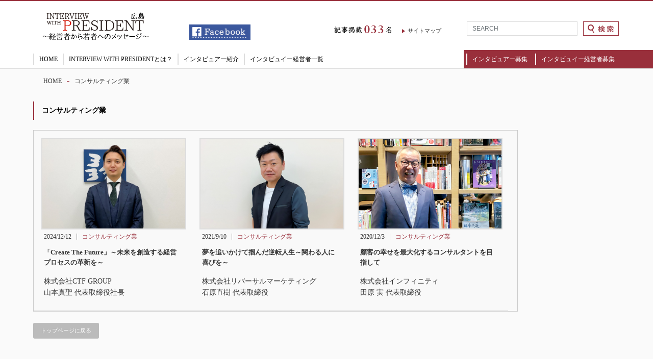

--- FILE ---
content_type: text/html; charset=UTF-8
request_url: https://iwp-hiroshima.com/tag/consulting
body_size: 39009
content:
<!DOCTYPE html PUBLIC "-//W3C//DTD XHTML 1.1//EN" "http://www.w3.org/TR/xhtml11/DTD/xhtml11.dtd">

<!--[if lt IE 9]><html xmlns="http://www.w3.org/1999/xhtml" class="ie"><![endif]-->
<!--[if (gt IE 9)|!(IE)]><!--><html xmlns="http://www.w3.org/1999/xhtml"><!--<![endif]-->
<head profile="http://gmpg.org/xfn/11">
<meta http-equiv="Content-Type" content="text/html; charset=UTF-8" />
<meta http-equiv="X-UA-Compatible" content="IE=edge,chrome=1" />
<meta name="viewport" content="width=device-width" />
<title>コンサルティング業 | INTERVIEW　WITH　PRESIDENT（インタビュー ウィズ プレジデント）広島</title>

<link rel="apple-touch-icon" href="https://iwp-hiroshima.com/wp/wp-content/uploads/2020/02/favicon-iwp-hiroshima-57px.png" />
<link rel="shortcut icon" href="https://iwp-hiroshima.com/wp/wp-content/uploads/2020/02/favicon-iwp-hiroshima.ico" type="image/vnd.microsoft.icon" />
<link rel="icon" href="https://iwp-hiroshima.com/wp/wp-content/uploads/2020/02/favicon-iwp-hiroshima.ico" type="image/vnd.microsoft.icon" />
<link rel="alternate" type="application/rss+xml" title="INTERVIEW　WITH　PRESIDENT（インタビュー ウィズ プレジデント）広島 RSS Feed" href="https://iwp-hiroshima.com/feed/" />
<link rel="alternate" type="application/atom+xml" title="INTERVIEW　WITH　PRESIDENT（インタビュー ウィズ プレジデント）広島 Atom Feed" href="https://iwp-hiroshima.com/feed/atom/" /> 
<link rel="pingback" href="https://iwp-hiroshima.com/wp/xmlrpc.php" />

 



<!-- All in One SEO Pack 3.3.5 によって Michael Torbert の Semper Fi Web Design[502,566] -->
<script type="application/ld+json" class="aioseop-schema">{"@context":"https://schema.org","@graph":[{"@type":"Organization","@id":"https://iwp-hiroshima.com/#organization","url":"https://iwp-hiroshima.com/","name":"INTERVIEW\u3000WITH\u3000PRESIDENT\uff08\u30a4\u30f3\u30bf\u30d3\u30e5\u30fc \u30a6\u30a3\u30ba \u30d7\u30ec\u30b8\u30c7\u30f3\u30c8\uff09\u5e83\u5cf6","sameAs":[]},{"@type":"WebSite","@id":"https://iwp-hiroshima.com/#website","url":"https://iwp-hiroshima.com/","name":"INTERVIEW\u3000WITH\u3000PRESIDENT\uff08\u30a4\u30f3\u30bf\u30d3\u30e5\u30fc \u30a6\u30a3\u30ba \u30d7\u30ec\u30b8\u30c7\u30f3\u30c8\uff09\u5e83\u5cf6","publisher":{"@id":"https://iwp-hiroshima.com/#organization"},"potentialAction":{"@type":"SearchAction","target":"https://iwp-hiroshima.com/?s={search_term_string}","query-input":"required name=search_term_string"}},{"@type":"CollectionPage","@id":"https://iwp-hiroshima.com/tag/consulting/#collectionpage","url":"https://iwp-hiroshima.com/tag/consulting/","inLanguage":"ja","name":"\u30b3\u30f3\u30b5\u30eb\u30c6\u30a3\u30f3\u30b0\u696d","isPartOf":{"@id":"https://iwp-hiroshima.com/#website"}}]}</script>
<link rel="canonical" href="https://iwp-hiroshima.com/tag/consulting/" />
			<script type="text/javascript" >
				window.ga=window.ga||function(){(ga.q=ga.q||[]).push(arguments)};ga.l=+new Date;
				ga('create', 'UA-164494960-1', 'auto');
				// Plugins
				
				ga('send', 'pageview');
			</script>
			<script async src="https://www.google-analytics.com/analytics.js"></script>
			<!-- All in One SEO Pack -->
<link rel='dns-prefetch' href='//webfonts.sakura.ne.jp' />
<link rel='dns-prefetch' href='//s.w.org' />
<link rel="alternate" type="application/rss+xml" title="INTERVIEW　WITH　PRESIDENT（インタビュー ウィズ プレジデント）広島 &raquo; コンサルティング業 タグのフィード" href="https://iwp-hiroshima.com/tag/consulting/feed/" />
<!-- This site uses the Google Analytics by MonsterInsights plugin v7.10.4 - Using Analytics tracking - https://www.monsterinsights.com/ -->
<!-- Note: MonsterInsights is not currently configured on this site. The site owner needs to authenticate with Google Analytics in the MonsterInsights settings panel. -->
<!-- No UA code set -->
<!-- / Google Analytics by MonsterInsights -->
		<script type="text/javascript">
			window._wpemojiSettings = {"baseUrl":"https:\/\/s.w.org\/images\/core\/emoji\/12.0.0-1\/72x72\/","ext":".png","svgUrl":"https:\/\/s.w.org\/images\/core\/emoji\/12.0.0-1\/svg\/","svgExt":".svg","source":{"concatemoji":"https:\/\/iwp-hiroshima.com\/wp\/wp-includes\/js\/wp-emoji-release.min.js?ver=5.3.20"}};
			!function(e,a,t){var n,r,o,i=a.createElement("canvas"),p=i.getContext&&i.getContext("2d");function s(e,t){var a=String.fromCharCode;p.clearRect(0,0,i.width,i.height),p.fillText(a.apply(this,e),0,0);e=i.toDataURL();return p.clearRect(0,0,i.width,i.height),p.fillText(a.apply(this,t),0,0),e===i.toDataURL()}function c(e){var t=a.createElement("script");t.src=e,t.defer=t.type="text/javascript",a.getElementsByTagName("head")[0].appendChild(t)}for(o=Array("flag","emoji"),t.supports={everything:!0,everythingExceptFlag:!0},r=0;r<o.length;r++)t.supports[o[r]]=function(e){if(!p||!p.fillText)return!1;switch(p.textBaseline="top",p.font="600 32px Arial",e){case"flag":return s([127987,65039,8205,9895,65039],[127987,65039,8203,9895,65039])?!1:!s([55356,56826,55356,56819],[55356,56826,8203,55356,56819])&&!s([55356,57332,56128,56423,56128,56418,56128,56421,56128,56430,56128,56423,56128,56447],[55356,57332,8203,56128,56423,8203,56128,56418,8203,56128,56421,8203,56128,56430,8203,56128,56423,8203,56128,56447]);case"emoji":return!s([55357,56424,55356,57342,8205,55358,56605,8205,55357,56424,55356,57340],[55357,56424,55356,57342,8203,55358,56605,8203,55357,56424,55356,57340])}return!1}(o[r]),t.supports.everything=t.supports.everything&&t.supports[o[r]],"flag"!==o[r]&&(t.supports.everythingExceptFlag=t.supports.everythingExceptFlag&&t.supports[o[r]]);t.supports.everythingExceptFlag=t.supports.everythingExceptFlag&&!t.supports.flag,t.DOMReady=!1,t.readyCallback=function(){t.DOMReady=!0},t.supports.everything||(n=function(){t.readyCallback()},a.addEventListener?(a.addEventListener("DOMContentLoaded",n,!1),e.addEventListener("load",n,!1)):(e.attachEvent("onload",n),a.attachEvent("onreadystatechange",function(){"complete"===a.readyState&&t.readyCallback()})),(n=t.source||{}).concatemoji?c(n.concatemoji):n.wpemoji&&n.twemoji&&(c(n.twemoji),c(n.wpemoji)))}(window,document,window._wpemojiSettings);
		</script>
		<style type="text/css">
img.wp-smiley,
img.emoji {
	display: inline !important;
	border: none !important;
	box-shadow: none !important;
	height: 1em !important;
	width: 1em !important;
	margin: 0 .07em !important;
	vertical-align: -0.1em !important;
	background: none !important;
	padding: 0 !important;
}
</style>
	<link rel='stylesheet' id='wp-block-library-css'  href='https://iwp-hiroshima.com/wp/wp-includes/css/dist/block-library/style.min.css?ver=5.3.20' type='text/css' media='all' />
<link rel='stylesheet' id='contact-form-7-css'  href='https://iwp-hiroshima.com/wp/wp-content/plugins/contact-form-7/includes/css/styles.css?ver=5.1.6' type='text/css' media='all' />
<script type='text/javascript' src='https://iwp-hiroshima.com/wp/wp-includes/js/jquery/jquery.js?ver=1.12.4-wp'></script>
<script type='text/javascript' src='https://iwp-hiroshima.com/wp/wp-includes/js/jquery/jquery-migrate.min.js?ver=1.4.1'></script>
<script type='text/javascript' src='//webfonts.sakura.ne.jp/js/sakura.js?ver=2.0.1'></script>
<link rel='https://api.w.org/' href='https://iwp-hiroshima.com/wp-json/' />
<style type="text/css">.recentcomments a{display:inline !important;padding:0 !important;margin:0 !important;}</style><link rel="icon" href="https://iwp-hiroshima.com/wp/wp-content/uploads/2021/03/cropped-icon-512x512-1-32x32.png" sizes="32x32" />
<link rel="icon" href="https://iwp-hiroshima.com/wp/wp-content/uploads/2021/03/cropped-icon-512x512-1-192x192.png" sizes="192x192" />
<link rel="apple-touch-icon-precomposed" href="https://iwp-hiroshima.com/wp/wp-content/uploads/2021/03/cropped-icon-512x512-1-180x180.png" />
<meta name="msapplication-TileImage" content="https://iwp-hiroshima.com/wp/wp-content/uploads/2021/03/cropped-icon-512x512-1-270x270.png" />

<link rel="stylesheet" href="https://iwp-hiroshima.com/wp/wp-content/themes/opinion_tcd018_child/style.css?ver=1" type="text/css" />
<link rel="stylesheet" href="https://iwp-hiroshima.com/wp/wp-content/themes/opinion_tcd018/comment-style.css?ver=1" type="text/css" />

<link rel="stylesheet" media="screen and (min-width:641px)" href="https://iwp-hiroshima.com/wp/wp-content/themes/opinion_tcd018_child/style_pc.css?ver=1" type="text/css" />
<link rel="stylesheet" media="screen and (min-width:641px)" href="https://iwp-hiroshima.com/wp/wp-content/themes/opinion_tcd018_child/style_new_pc.css?ver=1" type="text/css" />
<link rel="stylesheet" media="screen and (max-width:640px)" href="https://iwp-hiroshima.com/wp/wp-content/themes/opinion_tcd018_child/style_sp.css?ver=1" type="text/css" />



<script type="text/javascript" src="https://iwp-hiroshima.com/wp/wp-content/themes/opinion_tcd018/js/jscript.js?ver=1"></script>
<script type="text/javascript" src="https://iwp-hiroshima.com/wp/wp-content/themes/opinion_tcd018/js/scroll.js?ver=1"></script>
<script type="text/javascript" src="https://iwp-hiroshima.com/wp/wp-content/themes/opinion_tcd018/js/comment.js?ver=1"></script>
<script type="text/javascript" src="https://iwp-hiroshima.com/wp/wp-content/themes/opinion_tcd018/js/rollover.js?ver=1"></script>
<!--[if lt IE 9]>
<link id="stylesheet" rel="stylesheet" href="https://iwp-hiroshima.com/wp/wp-content/themes/opinion_tcd018/style_pc.css?ver=1" type="text/css" />
<script type="text/javascript" src="https://iwp-hiroshima.com/wp/wp-content/themes/opinion_tcd018/js/ie.js?ver=1"></script>
<link rel="stylesheet" href="https://iwp-hiroshima.com/wp/wp-content/themes/opinion_tcd018/ie.css" type="text/css" />
<![endif]-->

<!--[if IE 7]>
<link rel="stylesheet" href="https://iwp-hiroshima.com/wp/wp-content/themes/opinion_tcd018/ie7.css" type="text/css" />
<![endif]-->


<script src="https://iwp-hiroshima.com/wp/wp-content/themes/opinion_tcd018_child/js/original.js"></script>
<script src="https://iwp-hiroshima.com/wp/wp-content/themes/opinion_tcd018_child/jquery-bxslider/jquery.bxslider.min.js"></script>
<!-- bxsliderのCSSファイルを読み込む -->
<link rel="stylesheet" href="https://iwp-hiroshima.com/wp/wp-content/themes/opinion_tcd018_child/jquery-bxslider/jquery.bxslider.css">

<script type="text/javascript">
<!-- bxsliderで使用するクラスを指定する -->

jQuery(document).ready(function($){
$(function(){

if ((navigator.userAgent.indexOf('iPhone') > 0 && navigator.userAgent.indexOf('iPad') == -1) || navigator.userAgent.indexOf('iPod') > 0 || navigator.userAgent.indexOf('Android') > 0) {
	$('.slide_body').bxSlider({
		controls: true,
		responsive: true,
		speed:1000,
		pause:3000,
		auto:true
	});

} else {
	var slideNum = $('.slide').size();
	$('.slide_body').bxSlider({
		slideWidth: 800,
		minSlides: 3,
		maxSlides: 3,
		moveSlides: 1,
		slideMargin: 0,
		controls: true,
		responsive: true,
		auto:true,
		onSliderLoad:function(currentIndex){
			$('.slide').removeClass('active');
			$('.slide_body > div:nth-child(3n-1)').addClass('active');
		},
		onSlideBefore: function($slideElement, oldIndex, newIndex){
			var new_i = newIndex%3 - 1;
			var nth = (new_i < 0) ? '3n-1' : '3n'+new_i;
			$('.slide').removeClass('active');
			$('.slide_body > div:nth-child('+nth+')').addClass('active');
		}
	});
}


});
  
});

</script>

<style type="text/css">

body { font-size:14px; }

a:hover, #index_featured_post .post2 h4.title a:hover, #index_featured_post a, #logo a:hover, #footer_logo_text a:hover
 { color:#992F3B; }

.pc #global_menu li a, .archive_headline, .page_navi a:hover:hover, #single_title h2, #submit_comment:hover, #author_link:hover, #previous_next_post a:hover, #news_title h2,
 .profile_author_link:hover, #return_top, .author_social_link li.author_link a
 { background-color:#992F3B; }

#comment_textarea textarea:focus, #guest_info input:focus
 { border-color:#992F3B; }

#index_featured_post .post2 h4.title a:hover, #index_featured_post a:hover
 { color:#CC3F50; }

.pc #global_menu li a:hover, #return_top:hover, .author_social_link li.author_link a:hover
 { background-color:#CC3F50; }

<br />
<b>Warning</b>:  include(functions/category_style.php): failed to open stream: No such file or directory in <b>/home/aiemu1/www/media/hiroshima/wp/wp-content/themes/opinion_tcd018_child/header.php</b> on line <b>145</b><br />
<br />
<b>Warning</b>:  include(): Failed opening 'functions/category_style.php' for inclusion (include_path='.:/usr/local/php/7.4/lib/php') in <b>/home/aiemu1/www/media/hiroshima/wp/wp-content/themes/opinion_tcd018_child/header.php</b> on line <b>145</b><br />

</style>

<!--OGP開始-->
<meta property="fb:admins" content="891392854205279" />
<meta property="og:locale" content="ja_JP">
<meta property="og:type" content="blog">
<meta property="og:site_name" content="INTERVIEW　WITH　PRESIDENT（インタビュー ウィズ プレジデント）広島">
<meta property="og:image" content="https://iwp-hiroshima.com/wp/wp-content/uploads/2020/02/iwp-hiroshima-ogp.jpg">
<!--OGP完了-->


</head>
<body class="archive tag tag-consulting tag-11">

 <div id="header_wrap">

  <div id="header" class="clearfix">
<div class="header_sns_sp clearfix">
<a href="https://www.facebook.com/interviewpresident.hiroshima" target="_blank" rel="noopener noreferrer"><img src="https://iwp-ehime.com/iwp/wp-content/uploads/2015/06/header-sns-fb-mini.jpg" alt="INTERVIEW WITH PRESIDENT 広島 公式フェイスブック" /></a>
</div>

   <!-- logo -->
<h1><a id="header-logo" href="https://iwp-hiroshima.com/"><img src="https://iwp-hiroshima.com/wp/wp-content/uploads/2020/02/header-logo-hiroshima.png" alt="経営者インタビューサイト　INTERVIEW　WITH　PRESIDENT" /></a></h1>
   <!-- header meu -->
   
   <div id="header_menu_area">
       <!-- 掲載経営者数 -->
    <div id="count-president"><img src="https://iwp-hiroshima.com/wp/wp-content/uploads/2020/02/count-num-title.png" alt="記事掲載" class="count-number-img" />
  <img src="https://iwp-hiroshima.com/wp/wp-content/uploads/2020/02/count-num-0.png" alt="0" class="count-number-img" />
  <img src="https://iwp-hiroshima.com/wp/wp-content/uploads/2020/02/count-num-3.png" alt="3" class="count-number-img" />
  <img src="https://iwp-hiroshima.com/wp/wp-content/uploads/2020/02/count-num-3.png" alt="3" class="count-number-img" />
  <img src="https://iwp-hiroshima.com/wp/wp-content/uploads/2020/02/count-num-name.png" alt="名" class="count-number-img" /></div>    
    <div id="header_menu">
     <ul id="menu-header-menu" class="menu"><li id="menu-item-8557" class="menu-item menu-item-type-post_type menu-item-object-page menu-item-8557"><a href="https://iwp-hiroshima.com/sitemap/">サイトマップ</a></li>
</ul>    </div>

    <!-- social button -->
    
   </div><!-- END #header_menu_area -->

   <!-- search area -->
   <div class="search_area">
        <form method="get" id="searchform" action="https://iwp-hiroshima.com/">
     <div id="search_button"><input type="submit" value="SEARCH" /></div>
     <div id="search_input"><input type="text" value="SEARCH" name="s" onfocus="if (this.value == 'SEARCH') this.value = '';" onblur="if (this.value == '') this.value = 'SEARCH';" /></div>
    </form>
       </div>

   <!-- banner -->
         
   <a href="#" class="menu_button">menu</a>

  </div><!-- END #header -->
  <!-- header_sns_wrap -->
<div id="header_sns_wrap" class="clearfix">
<a id="header_sns_fb" href="https://www.facebook.com/interviewpresident.hiroshima/" target="_blank"><img src="https://iwp-ehime.com/iwp/wp-content/uploads/2015/06/header-sns-fb3.jpg" alt="INTERVIEW WITH PRESIDENT 公式フェイスブック" /></a>
</div><!-- END #header_sns_wrap -->

  <!-- global menu -->
  <div id="global_menu-bg" class="clearfix">
 <div id="global_menu-wrap" class="clearfix">
 <div id="global_menu" class="clearfix">
  <ul id="menu-global-menu" class="menu"><li id="menu-item-8556" class="menu-item menu-item-type-custom menu-item-object-custom menu-item-home menu-item-8556"><a href="https://iwp-hiroshima.com/">HOME</a></li>
<li id="menu-item-8554" class="menu-item menu-item-type-post_type menu-item-object-page menu-item-8554"><a href="https://iwp-hiroshima.com/about/">INTERVIEW WITH PRESIDENTとは？</a></li>
<li id="menu-item-8555" class="menu-item menu-item-type-post_type menu-item-object-page menu-item-8555"><a href="https://iwp-hiroshima.com/interviewers/">インタビュアー紹介</a></li>
<li id="menu-item-8553" class="menu-item menu-item-type-post_type menu-item-object-page menu-item-8553"><a href="https://iwp-hiroshima.com/summary/">インタビュイー経営者一覧</a></li>
</ul> </div>
  <ul id="global_menu-bg2" class="clearfix">
 <li><a class="link-btn-type-base" href="https://iwp-hiroshima.com/recruit-interviewer">インタビュアー募集</a></li>
 <li><a class="link-btn-type-base" href="https://iwp-hiroshima.com/recruit-president">インタビュイー経営者募集</a></li>
 </ul>
 </div>
 </div>
  </div><!-- END #header_wrap -->
 
  <div id="contents-bg" class="clearfix">

 
 
 <!--トップのみここから -->
  <!--トップのみここまで -->


 
 <!-- smartphone banner -->
  
 <div id="contents" class="clearfix">
<div id="main_col" class="clearfix">

 <ul id="bread_crumb" class="clearfix">
 <li class="home"><a href="https://iwp-hiroshima.com/">HOME</a></li>

 <li class="last">コンサルティング業</li>

</ul>
 <div id="left_col">

 
   <h2 class="archive_headline">コンサルティング業</h2>

 
 <ul id="post_list" class="clearfix">
    <li class="clearfix">
   <a class="image" href="https://iwp-hiroshima.com/ctf-group/"><img width="700" height="451" src="https://iwp-hiroshima.com/wp/wp-content/uploads/2024/12/i-catch-ctf-group.jpg" class="archive-article-img280 wp-post-image" alt="" srcset="https://iwp-hiroshima.com/wp/wp-content/uploads/2024/12/i-catch-ctf-group.jpg 700w, https://iwp-hiroshima.com/wp/wp-content/uploads/2024/12/i-catch-ctf-group-300x193.jpg 300w" sizes="(max-width: 700px) 100vw, 700px" /></a>
   <div class="info">
        <ul class="meta clearfix">
     <li class="post_date">2024/12/12</li>     <li class="post_category"><span class="archive-tab-name">コンサルティング業</span></li>
    </ul>
        <h4 class="title"><a href="https://iwp-hiroshima.com/ctf-group/">「Create The Future」～未来を創造する経営プロセスの革新を～</a></h4>
    <a class="archive-name" href="https://iwp-hiroshima.com/ctf-group/"><span class="archive-article-name">株式会社CTF GROUP<br>山本真聖 代表取締役社長</span></a>
   </div>
  </li><!-- END .post_list -->
    <li class="clearfix">
   <a class="image" href="https://iwp-hiroshima.com/reversalmarketing/"><img width="700" height="451" src="https://iwp-hiroshima.com/wp/wp-content/uploads/2021/09/i-catch-reversalmarketing.jpg" class="archive-article-img280 wp-post-image" alt="" srcset="https://iwp-hiroshima.com/wp/wp-content/uploads/2021/09/i-catch-reversalmarketing.jpg 700w, https://iwp-hiroshima.com/wp/wp-content/uploads/2021/09/i-catch-reversalmarketing-300x193.jpg 300w" sizes="(max-width: 700px) 100vw, 700px" /></a>
   <div class="info">
        <ul class="meta clearfix">
     <li class="post_date">2021/9/10</li>     <li class="post_category"><span class="archive-tab-name">コンサルティング業</span></li>
    </ul>
        <h4 class="title"><a href="https://iwp-hiroshima.com/reversalmarketing/">夢を追いかけて掴んだ逆転人生～関わる人に喜びを～</a></h4>
    <a class="archive-name" href="https://iwp-hiroshima.com/reversalmarketing/"><span class="archive-article-name">株式会社リバーサルマーケティング<br>石原直樹 代表取締役</span></a>
   </div>
  </li><!-- END .post_list -->
    <li class="clearfix">
   <a class="image" href="https://iwp-hiroshima.com/infinity/"><img width="700" height="451" src="https://iwp-hiroshima.com/wp/wp-content/uploads/2020/12/i-catch-infinity.jpg" class="archive-article-img280 wp-post-image" alt="" srcset="https://iwp-hiroshima.com/wp/wp-content/uploads/2020/12/i-catch-infinity.jpg 700w, https://iwp-hiroshima.com/wp/wp-content/uploads/2020/12/i-catch-infinity-300x193.jpg 300w" sizes="(max-width: 700px) 100vw, 700px" /></a>
   <div class="info">
        <ul class="meta clearfix">
     <li class="post_date">2020/12/3</li>     <li class="post_category"><span class="archive-tab-name">コンサルティング業</span></li>
    </ul>
        <h4 class="title"><a href="https://iwp-hiroshima.com/infinity/">顧客の幸せを最大化するコンサルタントを目指して</a></h4>
    <a class="archive-name" href="https://iwp-hiroshima.com/infinity/"><span class="archive-article-name">株式会社インフィニティ<br>田原 実 代表取締役</span></a>
   </div>
  </li><!-- END .post_list -->
   </ul>

 <div class="page_navi clearfix">
<p class="back"><a href="https://iwp-ehime.com/"https://iwp-hiroshima.com/wp/">トップページに戻る</a></p>
</div>

 </div><!-- END #left_col -->

 <div id="right_col">

 
           
 
</div>
</div><!-- END #main_col -->

<div id="side_col">
<div id="side_fixed" class=" consulting yuki-kawano male-president seibu ">

<div class="side-this-post this-hamamura">
<p><span class="this-h1">『この記事を書いた人』</span></p>
<a href="https://iwp-ehime.com/interviewer/profile-syunsuke-hamamura/"><img src="https://iwp-ehime.com/iwp/wp-content/uploads/2015/10/this-post-hamamura.png" /></a>
<p><span>愛媛大学2年次生</span><br />
濵村 駿介</p>
<ul>
<li><a href="https://iwp-ehime.com/tag/syunsuke-hamamura/">他の記事はこちら</a></li></ul>
</div>

<div class="side-this-post this-takahashi">
<p><span class="this-h1">『この記事を書いた人』</span></p>
<a href="https://iwp-ehime.com/interviewer/profile-kouki-takahashi/"><img src="https://iwp-ehime.com/iwp/wp-content/uploads/2015/10/this-post-takahashi.png" /></a>
<p><span>松山大学3年次生</span><br />
高橋 航貴</p>
<ul>
<li><a href="https://iwp-ehime.com/tag/syunsuke-hamamura/">他の記事はこちら</a></li>
</ul>
</div>

<div class="side-this-post this-matsui">
<p><span class="this-h1">『この記事を書いた人』</span></p>
<a href="https://iwp-ehime.com/interviewer/profile-matsui-hideki/"><img src="https://iwp-ehime.com/iwp/wp-content/uploads/2015/10/this-post-matsui.png" /></a>
<p><span>松山大学4年次生</span><br />
松井 秀樹</p>
<ul>
<li><a href="https://iwp-ehime.com/tag/hideki-matsui/">他の記事はこちら</a></li>
</ul>
</div>

<div class="side-this-post this-kitao">
<p><span class="this-h1">『この記事を書いた人』</span></p>
<a href="https://iwp-ehime.com/interviewer/profile-yuji-kitao/"><img src="https://iwp-ehime.com/iwp/wp-content/uploads/2015/10/this-post-kitao.png" /></a>
<p><span>愛媛大学2年次生</span><br />
北尾 友二</p>
<ul>
<li><a href="https://iwp-ehime.com/tag/yuji-kitao/">他の記事はこちら</a></li>
</ul>
</div>

<div class="side-this-post this-higuchi">
<p><span class="this-h1">『この記事を書いた人』</span></p>
<a href="https://iwp-ehime.com/interviewer/profile-higuchi-shinya/"><img src="https://iwp-ehime.com/iwp/wp-content/uploads/2015/10/this-post-higuchi.png" /></a>
<p><span>松山大学3年次生</span><br />
樋口 真哉</p>
<ul>
<li><a href="https://iwp-ehime.com/tag/shinya-higuchi/">他の記事はこちら</a></li>
</ul>
</div>

<div class="side-this-post this-fukuyama">
<p><span class="this-h1">『この記事を書いた人』</span></p>
<a href="https://iwp-ehime.com/interviewer/profile-sakura-fukuyama/"><img src="https://iwp-ehime.com/iwp/wp-content/uploads/2015/10/this-post-fukuyama.png" /></a>
<p><span>松山大学4年次生</span><br />
福山 さくら</p>
<ul>
<li><a href="https://iwp-ehime.com/tag/sakura-fukuyama/">他の記事はこちら</a></li>
</ul>
</div>

<div class="side-this-post this-otonari">
<p><span class="this-h1">『この記事を書いた人』</span></p>
<a href="https://iwp-ehime.com/interviewer/profile-mai-otonari/"><img src="https://iwp-ehime.com/iwp/wp-content/uploads/2015/10/this-post-otonari.png" /></a>
<p><span>愛媛大学4年次生</span><br />
大隣 麻衣</p>
<ul>
<li><a href="https://iwp-ehime.com/tag/mai-otonari/">他の記事はこちら</a></li>
</ul>
</div>

<div class="side-this-post this-taoka">
<p><span class="this-h1">『この記事を書いた人』</span></p>
<a href="https://iwp-ehime.com/interviewer/profile-misa-taoka/"><img src="https://iwp-ehime.com/iwp/wp-content/uploads/2015/10/this-post-taoka.png" /></a>
<p><span>松山大学4年次生</span><br />
田岡 美紗</p>
<ul>
<li><a href="https://iwp-ehime.com/tag/misa-taoka/">他の記事はこちら</a></li>
</ul>
</div>

<div class="side-this-post this-sugiwaki">
<p><span class="this-h1">『この記事を書いた人』</span></p>
<a href="https://iwp-ehime.com/interviewer/profile-takehiro-sugiwaki/"><img src="https://iwp-ehime.com/iwp/wp-content/uploads/2015/10/this-post-sugiwaki.png" /></a>
<p><span>松山大学4年次生</span><br />
杉脇 丈紘</p>
<ul>
<li><a href="https://iwp-ehime.com/tag/takehiro-sugiwaki/">他の記事はこちら</a></li>
</ul>
</div>

<div class="side-this-post this-iwamoto">
<p><span class="this-h1">『この記事を書いた人』</span></p>
<a href="https://iwp-ehime.com/interviewer/profile-mai-iwamoto/"><img src="https://iwp-ehime.com/iwp/wp-content/uploads/2015/10/this-post-iwamoto.png" /></a>
<p><span>松山大学4年次生</span><br />
岩本 真依</p>
<ul>
<li><a href="https://iwp-ehime.com/tag/mai-iwamoto/">他の記事はこちら</a></li>
</ul>
</div>


<div class="side-this-post this-nishiyama">
<p><span class="this-h1">『この記事を書いた人』</span></p>
<a href="https://iwp-ehime.com/interviewer/profile-kazuma-nishiyama/"><img src="https://iwp-ehime.com/iwp/wp-content/uploads/2015/10/this-post-nishiyama.png" /></a>
<p><span>愛媛大学4年次生</span><br />
西山 和馬</p>
<ul>
<li><a href="https://iwp-ehime.com/tag/kazuma-nishiyama/">他の記事はこちら</a></li>
</ul>
</div>

<div class="side-this-post this-okawara">
<p><span class="this-h1">『この記事を書いた人』</span></p>
<a href="https://iwp-ehime.com/interviewer/profile-satoshi-okawara/"><img src="https://iwp-ehime.com/iwp/wp-content/uploads/2015/10/this-post-okawara.png" /></a>
<p><span>インターンシップ生</span><br />
大河原 慧</p>
<ul>
<li><a href="https://iwp-ehime.com/tag/satoshi-okawara/">他の記事はこちら</a></li>
</ul>
</div>


           </div>
</div>

  <!-- smartphone banner -->
  
 </div><!-- END #contents -->
 </div><!-- END #contents-bg -->
 
 <div id="footer-category-bg" class="clearfix">
<div id="footer-category-wrap">
<div class="footer-count"><div id="count-president"><img src="https://iwp-hiroshima.com/wp/wp-content/uploads/2020/02/count-num-title.png" alt="記事掲載" class="count-number-img" />
  <img src="https://iwp-hiroshima.com/wp/wp-content/uploads/2020/02/count-num-0.png" alt="0" class="count-number-img" />
  <img src="https://iwp-hiroshima.com/wp/wp-content/uploads/2020/02/count-num-3.png" alt="3" class="count-number-img" />
  <img src="https://iwp-hiroshima.com/wp/wp-content/uploads/2020/02/count-num-3.png" alt="3" class="count-number-img" />
  <img src="https://iwp-hiroshima.com/wp/wp-content/uploads/2020/02/count-num-name.png" alt="名" class="count-number-img" /></div></div>
<div class="footer-category-box footer-category-box-1 clearfix">
<h3 class="title-category toggle1">業界別</h3>
  <ul class="list-category list-category-1 list-toggle1">
    <li><a href="https://iwp-hiroshima.com/tag/it-web" >IT／WEBサービス</a></li>
    <li><a href="https://iwp-hiroshima.com/tag/finance-insurance" >金融業／保険業</a></li>
    <li><a href="https://iwp-hiroshima.com/tag/advertising-media" >広告／メディア</a></li>
    <li><a href="https://iwp-hiroshima.com/tag/lodging-food-drink" >宿泊業／飲食業</a></li>
    <li><a href="https://iwp-hiroshima.com/tag/service" >サービス業</a></li>
    <li><a href="https://iwp-hiroshima.com/tag/beauty" >美容業</a></li>
    <li><a href="https://iwp-hiroshima.com/tag/real-estate-construction" >不動産業／建設業／賃貸業</a></li>
    <li><a href="https://iwp-hiroshima.com/tag/education-counseling" >教育業／学習支援業／カウンセリング</a></li>
    <li><a href="https://iwp-hiroshima.com/tag/manufacturing" >製造業</a></li>
  </ul>
</div><!-- END #footer-category-box -->
<div class="footer-category-box footer-category-box-2 clearfix">
  <ul class="list-category list-category-2 list-toggle1">
    <li><a href="https://iwp-hiroshima.com/tag/consulting" >コンサルティング業</a></li>
    <li><a href="https://iwp-hiroshima.com/tag/lifestyle-recreation" >生活関連業／娯楽業</a></li>
    <li><a href="https://iwp-hiroshima.com/tag/medical-care-welfare" >医療業／福祉</a></li>
    <li><a href="https://iwp-hiroshima.com/tag/retail-wholesale" >小売業／卸売業</a></li>
    <li><a href="https://iwp-hiroshima.com/tag/transportation" >運輸業／郵便業</a></li>
    <li><a href="https://iwp-hiroshima.com/tag/other" >NPO／NGO</a></li>
    <li><a href="https://iwp-hiroshima.com/tag/professional" >士業</a></li>
    <li><a href="https://iwp-hiroshima.com/tag/other" >その他</a></li>
  </ul>
</div><!-- END #footer-category-box -->
<div class="footer-category-box clearfix">
<h3 class="title-category toggle2">地域別</h3>
<ul class="footer-category-box clearfix list-toggle2">
  <li><a href="https://iwp-hiroshima.com/tag/seibu" >西部</a></li>
  <li><a href="https://iwp-hiroshima.com/tag/toubu" >東部</a></li>
  <li><a href="https://iwp-hiroshima.com/tag/hokubu" >北部</a></li>
</ul>
<h3 class="title-category toggle3">性別</h3>
<ul class="footer-category-box list-toggle3">
  <li><a href="https://iwp-hiroshima.com/tag/male-president" >男性経営者</a></li>
  <li><a href="https://iwp-hiroshima.com/tag/female-president" >女性経営者</a></li>
</ul>
</div><!-- END #footer-category-box -->
<div class="footer-category-box clearfix">
	<!--
<h3 class="title-category toggle4">インタビュアー別</h3>
<ul class="footer-category-box list-toggle4">

  <li><a href="https://iwp-hiroshima.com/tag/yuki-kawano" >河野 裕樹</a></li>


  <li><a href="https://iwp-hiroshima.com/tag/kenya-kashiwagi" >柏木 健哉</a></li>


  <li><a href="https://iwp-hiroshima.com/tag/nobu-kawaguchi" >河口 野歩</a></li>


  <li><a href="https://iwp-hiroshima.com/tag/kana-yamada" >山田 佳奈</a></li>


  <li><a href="https://iwp-hiroshima.com/tag/yurika-nojima" >野島 優里花</a></li>


  <li><a href="https://iwp-hiroshima.com/tag/miku-kifune" >貴船 美紅</a></li>


  <li><a href="https://iwp-hiroshima.com/tag/marina-kan" >菅 茉里奈</a></li>


  <li><a href="https://iwp-hiroshima.com/tag/himeka-moriwaki" >森脇 姫花</a></li>


  <li><a href="https://iwp-hiroshima.com/tag/kosuke-kinoshita" >木下 晃輔</a></li>


  <li><a href="https://iwp-hiroshima.com/tag/ueda-kotone" >上田 琴音</a></li>


  <li><a href="https://iwp-hiroshima.com/tag/nagahara-satsuki" >永原 颯貴</a></li>


  <li><a href="https://iwp-hiroshima.com/tag/nakashima-mizuki" >中島 瑞季</a></li>


  <li><a href="https://iwp-hiroshima.com/tag/hiraoka-yuno" >平岡 裕乃</a></li>


  <li><a href="https://iwp-hiroshima.com/tag/nanba-hinano" >難波 ひなの</a></li>


  <li><a href="https://iwp-hiroshima.com/tag/nagami-chinatsu" >永海 知夏</a></li>


  <li><a href="https://iwp-hiroshima.com/tag/mitomori-nao" >三戸森 奈緒</a></li>


  <li><a href="https://iwp-hiroshima.com/tag/nagami-shunya" >永海 舜也</a></li>


</ul>
-->


<h3 class="title-category toggle4">インタビュアー別</h3>
<h3 class="title-category toggle4">現役生</h3>
<ul class="footer-category-box list-toggle4">

    <li><a href="https://iwp-hiroshima.com/tag/mitomori-nao" >三戸森 奈緒</a></li>


    <li><a href="https://iwp-hiroshima.com/tag/nagami-shunya" >永海 舜也</a></li>


</ul>
<h3 class="title-category toggle4">卒業生</h3>
<ul class="footer-category-box list-toggle4">
  <li><a href="https://iwp-hiroshima.com/interviewers#graduated-interviewer" >卒業生一覧</a></li>
</ul>

</div><!-- END #footer-category-box -->
<div class="footer-sns-box clearfix">
<a class="footer_sns_fb" href="https://www.facebook.com/interviewpresident.hiroshima" target="_blank"><img src="https://iwp-ehime.com/iwp/wp-content/uploads/2015/06/header-sns-fb6.jpg" alt="INTERVIEW WITH PRESIDENT 広島 公式フェイスブック" /></a>
</div>

</div><!-- END #footer-category-wrap -->
</div><!-- END #footer-category-bg -->

<div id="footer-contact-bg">
<div id="footer-contact-box" class="clearfix">
      <div class="footer-press-box">
  <h3 class="info-midashi">- プレスリリース -</h3>
  <ul>

  <li class="info-list"><a href="https://iwp-hiroshima.com/press/%e3%82%b5%e3%82%a4%e3%83%88%e3%83%aa%e3%83%8b%e3%83%a5%e3%83%bc%e3%82%a2%e3%83%ab%e3%81%ae%e3%81%8a%e7%9f%a5%e3%82%89%e3%81%9b/"><span class="info-data">2022年01月21日</span><span class="info-title">サイトリニューアルのお知らせ</span></a></li>
    <li class="info-list"><a href="https://iwp-hiroshima.com/press/no1phrase2020/"><span class="info-data">2020年04月27日</span><span class="info-title">『日本の若者がインターンとして取り組みたい企画 第1位』獲得しました。</span></a></li>
    <li class="info-list"><a href="https://iwp-hiroshima.com/press/hp/"><span class="info-data">2020年03月01日</span><span class="info-title">『INTERVIEW WITH PRESIDENT 広島』 サイト開設しました。</span></a></li>
  </ul>

  </div><!-- END .info-box -->

<div class="footer-form">
  <h3 class="info-midashi">- メッセージフォーム -</h3>
<div role="form" class="wpcf7" id="wpcf7-f51-o1" lang="ja" dir="ltr">
<div class="screen-reader-response"></div>
<form action="/tag/consulting#wpcf7-f51-o1" method="post" class="wpcf7-form" novalidate="novalidate">
<div style="display: none;">
<input type="hidden" name="_wpcf7" value="51" />
<input type="hidden" name="_wpcf7_version" value="5.1.6" />
<input type="hidden" name="_wpcf7_locale" value="ja" />
<input type="hidden" name="_wpcf7_unit_tag" value="wpcf7-f51-o1" />
<input type="hidden" name="_wpcf7_container_post" value="0" />
</div>
<p>お名前<br />
    <span class="wpcf7-form-control-wrap your-name"><input type="text" name="your-name" value="" size="40" class="wpcf7-form-control wpcf7-text wpcf7-validates-as-required" aria-required="true" aria-invalid="false" /></span> </p>
<p>メールアドレス<br />
    <span class="wpcf7-form-control-wrap your-email"><input type="email" name="your-email" value="" size="40" class="wpcf7-form-control wpcf7-text wpcf7-email wpcf7-validates-as-required wpcf7-validates-as-email" aria-required="true" aria-invalid="false" /></span> </p>
<p>メッセージ<br />
    <span class="wpcf7-form-control-wrap your-message"><textarea name="your-message" cols="40" rows="10" class="wpcf7-form-control wpcf7-textarea wpcf7-validates-as-required" aria-required="true" aria-invalid="false"></textarea></span> </p>
<p class="footer-check"><span class="wpcf7-form-control-wrap acceptance-0"><span class="wpcf7-form-control wpcf7-acceptance"><span class="wpcf7-list-item"><input type="checkbox" name="acceptance-0" value="1" aria-invalid="false" /></span></span></span>&nbsp;内容をご確認の上、チェックを入れてください　</p>
<p class="footer-submit"><input type="submit" value="送信" class="wpcf7-form-control wpcf7-submit" /></p>
<div class="wpcf7-response-output wpcf7-display-none"></div></form></div></div><!-- END .footer-form -->

 


</div><!-- END #footer-contact-box -->
</div><!-- END #footer-contact-bg -->
 
<div class="footer-bnr-wrap">
<div class="footer-bnr-wrap-in clearfix">
<a href="https://iwp-ehime.com/" target="_blank" class="banner-footer-left01" ><img src="https://iwp-hiroshima.com/wp/wp-content/uploads/2020/02/bnr-iwp-ehime390px.jpg" alt="インタビューウィズプレジデント愛媛" /></a>
<a href="https://iwp-tokushima.com/" target="_blank" class="banner-footer-left01 banner-footer-left02" ><img src="https://iwp-hiroshima.com/wp/wp-content/uploads/2020/02/bnr-iwp-tokushima390px.jpg" alt="インタビューウィズプレジデント徳島" /></a>
<a href="http://daidai-design.jp/" target="_blank" class="banner-footer-left01 banner-footer-left02" ><img src="https://iwp-hiroshima.com/wp/wp-content/uploads/2020/02/bnr-daidai-design390px.jpg" alt="橙デザイン株式会社" /></a>
</div>
</div>



 <a id="return_top" href="#header">ページ上部へ戻る</a>


 <div id="footer_wrap">
 
  <div id="footer" class="clearfix">

   <!-- logo -->
<a id="footer-logo" href="https://iwp-hiroshima.com/"><img src="https://iwp-hiroshima.com/wp/wp-content/uploads/2020/02/header-logo-hiroshima.png" alt="経営者インタビューサイト　INTERVIEW　WITH　PRESIDENT" /></a>

   <div id="footer_menu_area">

    <div id="footer_menu">
     <ul id="menu-footer-menu" class="menu"><li id="menu-item-8550" class="menu-item menu-item-type-post_type menu-item-object-page menu-item-8550"><a href="https://iwp-hiroshima.com/contact/">お問い合わせ</a></li>
<li id="menu-item-8552" class="menu-item menu-item-type-custom menu-item-object-custom menu-item-8552"><a href="http://daidai-design.jp/">運営会社</a></li>
<li id="menu-item-8551" class="menu-item menu-item-type-post_type menu-item-object-page menu-item-8551"><a href="https://iwp-hiroshima.com/contact/site-policy/">サイトポリシー</a></li>
<li id="menu-item-8549" class="menu-item menu-item-type-post_type menu-item-object-page menu-item-8549"><a href="https://iwp-hiroshima.com/sitemap/">サイトマップ</a></li>
</ul>    </div>

    <!-- social button -->
    
   </div>

  </div><!-- END #foote -->
 </div><!-- END #footer_wrap -->
 <p id="copyright">Copyright &copy;&nbsp; <a href="https://iwp-hiroshima.com/">INTERVIEW　WITH　PRESIDENT（インタビュー ウィズ プレジデント）広島</a> All rights reserved.</p>

  <!-- facebook share button code -->
 <div id="fb-root"></div>
 <script>(function(d, s, id) {
   var js, fjs = d.getElementsByTagName(s)[0];
   if (d.getElementById(id)) return;
   js = d.createElement(s); js.id = id;
   js.src = "//connect.facebook.net/ja_JP/all.js#xfbml=1";
   fjs.parentNode.insertBefore(js, fjs);
 }(document, 'script', 'facebook-jssdk'));</script>
 
<script type='text/javascript'>
/* <![CDATA[ */
var wpcf7 = {"apiSettings":{"root":"https:\/\/iwp-hiroshima.com\/wp-json\/contact-form-7\/v1","namespace":"contact-form-7\/v1"}};
/* ]]> */
</script>
<script type='text/javascript' src='https://iwp-hiroshima.com/wp/wp-content/plugins/contact-form-7/includes/js/scripts.js?ver=5.1.6'></script>
<script type='text/javascript' src='https://iwp-hiroshima.com/wp/wp-includes/js/wp-embed.min.js?ver=5.3.20'></script>
</body>
</html>

--- FILE ---
content_type: text/css
request_url: https://iwp-hiroshima.com/wp/wp-content/themes/opinion_tcd018_child/style.css?ver=1
body_size: 38359
content:
@charset "utf-8";
/*
Theme Name:opinion_tcd018_child
Description:opinion_tcd018の子テーマ
Template:opinion_tcd018
Version:1
*/
@import url('../opinion_tcd018/style.css');

/* 経営者数カウンター */
.count-number-img{
	float:left;
}
body {
min-width:1150px;
}

img{
	vertical-align:bottom;
}

/* ■■□トップ　ラップ01バナー　ここから□■■ */

#top-wrap-l02-banner{
	padding-top:14px;
	text-align:center;
}
.banner-about-top01,.banner-fb-top01,.banner-tw-top01,.banner-mail-top01,.banner-contact-top01{
	margin-top:10px;
	display:block;
	max-width:326px;
	height:auto;
}
#top-wrap-l02-banner a img{
	transition: 0.5s;
}
#top-wrap-l02-banner a:hover img{
	opacity:0.6;
	transition: 0.5s;
}
@media (max-width:641px){
.banner-about-top01,.banner-fb-top01,.banner-tw-top01,.banner-mail-top01,.banner-contact-top01{
	width:100%;
}
#top-wrap-l02-banner a img{
	width:100%;
}
}
/* ■■□トップ　ラップ01バナー　ここまで□■■ */


/* ■■□トップ　ラップ01　ここから□■■ */

#top-bg-01{
	padding-top:24px;
	padding-bottom:40px;
}
/* トップラップ */
#top-wrap{
	width: 1148px;
	margin-top:20px;
	margin-right:auto;
	margin-left:auto;
	/*border-left:1px solid #ddd;
	border-right:1px solid #ddd;*/
	height:1025px;
}
#top-wrap-l01{
	width:798px;
	float:left;
	box-sizing:border-box;
}
#top-wrap-r01{
	width:326px;
	float:right;
	padding-left:12px;
	padding-right:12px;
}
#top-wrap-l02{
	width:326px;
	float:left;
	padding-left:12px;
	padding-right:12px;
}
#top-wrap-r02{
	width:398px;
	float:right;
	padding-left:24px;
	padding-right:24px;
	border-left:1px solid #ddd;
	border-right:1px solid #ddd;
}
@media (max-width:641px){
	#top-wrap,#top-wrap-l01{
	width: 100%;
	}
	#top-wrap-l01,#top-wrap-l02,#top-wrap-r02,#top-wrap-r01{
		float:none;
		margin:0 auto;
		border-left:1px solid #ddd;
		border-right:1px solid #ddd;
 	}
	#top-wrap-l01,#top-wrap{
		border:none;
	}
	#top-wrap-l02,#top-wrap-r02,#top-wrap-r01{
		border-left:1px solid #ddd;
		border-right:1px solid #ddd;
		width:410px;
		}
	#top-wrap-r02{
		padding-left:12px;
		padding-right:12px;
		height:auto;
			}
	#top-wrap{
		height:auto;
	}
		#top-wrap-l02,#top-wrap-r01{
		margin-top:32px;

}

}
@media (max-width:421px){
	#top-wrap-l02,#top-wrap-r02,#top-wrap-r01{
		width:90%;
	}
	#top-wrap-l01,#top-wrap-l02,#top-wrap-r02,#top-wrap-r01{
		border:none;
	}
	#top-wrap-l02,#top-wrap-r01{
		margin-top:24px;
	}
}
/* 最新記事一覧 トップ中央 */
.new-article-box01{
	width:410px;
	padding-top:15px;
	border-bottom:1px solid #ddd;
	/* リボン用 */
	position:relative;
	display:inline-block;
	overflow:hidden;
}
.rebon-01{
	display: inline; 
}
.new-article-box01 .rebon-01 span{
    position: absolute;
    display: inline-block;
    right: -25px;
    box-shadow: 0px 0px 10px rgba(0,0,0,0.2), inset 0px 5px 30px rgba(255,255,255,0.2);
    text-align: center;
    text-transform: uppercase;
    top: 22px;
    background: #d93131;
    width: 100px;
    padding: 3px 10px;
    -webkit-transform: rotate(45deg);
    -moz-transform: rotate(45deg);
    -o-transform: rotate(45deg);
    -ms-transform: rotate(45deg);
}
.rebon-02{
	position: absolute;
 line-height: 1;
 background: #992F3B;
 font-size: 12px;
 color: #fff;
 
 top: 55%;
 left: 23px;
 padding:5px;
 border:1px solid #fff;
}
.rebon-02:after {
	position: absolute;
 content: " ";
 height: 0;
 width: 0;
 
 left: 0;
 top: 100%;
 border-top:6px solid #111528;
 border-left:6px solid transparent;
}
@media (max-width:421px){


.rebon-02{
	top:54%;
	font-size:11px;
 	padding:3px;
 left: 3%;

}
.rebon-02-1{
	top:46%;
}


}
.rebon-02-media{
	top:none;
	left:126px;
	margin-top:8px;
}

/* 最新記事一覧 トップ両サイド */
.new-article-box02{
	width:326px;
	border-bottom:1px solid #ddd;
	padding-top:15px;
	padding-bottom:5px;
}
.top-article-img110{
	float:left;
	margin-right:15px;
}
.new-article-text01{
	overflow:hidden;
	line-height:150%;
	margin-bottom:15px;
}
.new-article-text01 a{
	text-decoration:none;
}
.new-article-text01 a:hover{
	color:#992F3B;
	text-decoration:underline;
}
.top-article-date{
	color:#992F3B;
	font-size:11px;
}
.top-article-title{
	font-size:12px;
    line-height: 120%;
}
.top-article-name{
	font-size:11px;
	line-height:120%;
}
.top-article-img350{
	width:348px;
	height:217px;
	border:2px solid #ddd;
}
.a-img350{
	width:352px;
	height:221px;
	margin:0 auto;
	display:block;
	margin-bottom:18px;
}
.top-article-img110{
	width:140px;
	height:90px;
	border:2px solid #ddd;
}
@media (max-width:641px){

.new-article-box02{
	width:100%;
}
}

@media (max-width:421px){
.top-article-img350,.a-img350{
	width:90%;
	height:auto;
}
.top-article-img110{
	width:40%;
	height:auto;
}
.new-article-box01,.new-article-box02{
	width:100%;
}
}
/* ■■□トップ　ラップ01　ここまで□■■ */

/* ■■□お知らせボックス　ここから□■■ */
.info-box{
	width:294px;
	margin-top:25px;
	padding:9px 15px;
	padding-bottom:0;
	background:#fafafa;
	border:1px solid #efefef;
	
}
.info-list{
	border-top:1px dashed #fff;
	border-bottom:1px dashed #fff;
	line-height:160%;
	margin-top:0px;
	margin-bottom:9px 15px;
	padding:5px;
	
}
.info-list:hover{
	border-top:1px dashed #992F3B;
	border-bottom:1px dashed #992F3B;
	
}
.info-list a{
	text-decoration:none;

}
.info-list:hover a{
	text-decoration:underline !important;
	color:#992F3B;

}

.info-data{
	font-size:11px;
	color:#992F3B;
}
.info-midashi{
	font-size:16px;
	text-align:center;
	color:#992F3B;
}
@media (max-width:641px){
.info-box{
	margin:35px auto 0;
}

}
@media (max-width:421px){
.info-box{
	width:88%;
}


}


/* ■■□お知らせボックス　ここまで□■■ */


/* ■■□トップ　title画像　ここから□■■ */
.title-img{
	text-align:center;
	margin:0;
}
.title-box{
	max-width:362px;
	height:58px;
	display:block;
	margin:0 auto;
	background-size:100% 100%;
	background-position:center center;
}

.interviewer-title-box{
	background:url("https://iwp-hiroshima.com/wp/wp-content/uploads/2020/02/interviewer-title-nomal.png") no-repeat;
}
.interviewer-title-box:hover{
	background:url("https://iwp-hiroshima.com/wp/wp-content/uploads/2020/02/interviewer-title-hover.png") no-repeat;
}

.specialplanning-title-box{
	background:url("https://iwp-hiroshima.com/wp/wp-content/uploads/2020/02/specialplanning-title.png") no-repeat;
}
.specialplanning-title-box:hover{
	background:url("https://iwp-hiroshima.com/wp/wp-content/uploads/2020/02/specialplanning-title-hover.png") no-repeat;
}

.media-title-box{
	background:url("https://iwp-hiroshima.com/wp/wp-content/uploads/2020/02/media-title-1.png") no-repeat;
}
.media-title-box:hover{
	background:url("https://iwp-hiroshima.com/wp/wp-content/uploads/2020/02/media-title-hover-1.png") no-repeat;
}

.title-img-industry{
	text-align:center;
	margin-bottom:-10px;
}
.title-feature-industry{
	margin-bottom:-30px;
}
@media (max-width:641px){


.title-pick-up img,.title-random-pick-up img{
	width:100%;
}
.title-male-president,.title-female-president{
	width:100%;
}
.title-male-president img,.title-female-president img{
	width:80%;
}
.new-title-01 img,.new-title-02 img{
	width:50%;
}

}
/* ■■□トップ　title画像　ここまで□■■ */

/* ■■□トップ　インタビュアーエリア　ここから□■■ */
#interviewer-area{
	background-image:url("https://iwp-hiroshima.com/wp/wp-content/uploads/2020/02/interviewer-area-bg-a5.jpg");
	background-position:center top;
	background-repeat:no-repeat;
	background-attachment:fixed;
	background-size:cover;
	padding-bottom:20px;
}
@media (max-width:768px){
#interviewer-area{
    background:none #202020!important;
}
} 


#interviewer-area-wrap {
  width: 1148px;
  padding-top: 20px;
  margin-right: auto;
  margin-left: auto;
  border-bottom: 1px solid #fff;
  display: flex;
  flex-wrap: wrap;
  align-items: stretch;
}
#interviewer-area-wrap.interviewer-area-col3-wrap {
  width: 100%;
  display: flex;
  flex-wrap: wrap;
  justify-content: left;
}
.home #interviewer-area .title-box {
  width: 100%;
  max-width: unset;
  background-position: center;
}
.interviewer-box{
	width:100%;
	max-width:500px;
	margin:10px 33px;
	display: inline-block;
}
.interviewer-box-col3 {
  width: calc((100% / 3) - 36px);
  margin: 10px 18px;
}

.interviewer-box-col4{
	width:100%;
	max-width:220px;
}
.interviewer-link{
	width:100%;
	height:calc(100% - 63.2px);
	display: flex;
	background:rgba(255,255,255,0.84);
	padding-top:12px;
	padding-bottom:16px;
}
.interviewer-box-col3 .interviewer-link {
  height: 75%;
}

.top-interviewer-img-wrap {
	width: 136px;
}
.top-interviewer-img{
	float:left;
	margin: 10px;
}
.interviewer-box:hover .top-interviewer-img {
    transform: rotateY( 360deg );
    transition: 0.6s;
}
.top-interviewer-txt-wrap {
	width: calc(100% - 136px);
}
.interviewer-link p{
    line-height: 160% !important;
    padding:12px 12px 0 12px;
	margin-bottom:0 !important;
	font-size:16px !important;
}

.graduated-interviewer-box .interviewer-link {
  min-height: 210.4px;
  display: flex;
  align-items: center;
  justify-content: center;
}
.graduated-interviewer-box .interviewer-link p {
  padding: 4px;
}

@media (min-width:640px){

.top-interviewer-message{
	min-height:80px;
}
.interviewer-box-col3 .interviewer-link {
  height: 80%;
}
}
.interviewer-link .prf-link{
	text-align:right;
	margin-bottom:18px;
}
.interviewer-link .prf-link a{
 border: 2px solid #992F3B;
    font-weight: 600;
    padding: 2px 6px;
	background:#992F3B;
	color:#fff;
}
.interviewer-link .prf-link a:hover{
	background:#fff;
	color:#992F3B;
}
.int-name{
    font-size: 24px;
    font-weight: 600;
    line-height: 180%;
}
.int-m{
	font-weight:600;
	color:#992F3B;
}
@media (max-width:640px){
.top-interviewer-img{
	float:none;
}
.interviewer-link p{
    padding: 4px 10px;
	margin-bottom:0;
}
.top-interviewer-img-wrap{
	text-align:center;
}
.interviewer-link .prf-link{
	text-align:center;
}

}
/* インタビュアー紹介ページ */
#page-title-graduate02{
	margin-top:50px !important;
}
.page-id-89 #interviewer-area-wrap, .page-id-4587 #interviewer-area-wrap{
	background-image:url("https://iwp-hiroshima.com/wp/wp-content/uploads/2020/02/interviewer-area-bg-b7.jpg");
	background-position:center top;
	background-repeat:no-repeat;
	background-attachment:fixed;
	background-size:cover;
	padding-bottom:20px;
}
.page-id-89 #interviewer-zone01, .page-id-4587 #interviewer-zone01{
	display:none;
}

.page-bg-graduate02{
	padding-bottom:20px;
	padding-top:20px;
	background:#eee;
}

@media (max-width:768px){
.page-bg-graduate02{
    background:none #474747 !important;
}
} 


@media (max-width:640px){
#interviewer-area-wrap{
	width: 100%;
}
#interviewer-area{
	background-size:auto 800px;	
}
.page-bg-graduate02{
	padding-top:20px;
}
.interviewer-box{
	width:90%;
	margin:10px auto;
	display: block;
}
.interviewer-link{
	margin-bottom:0px;
	display: block;
}
.top-interviewer-img-wrap,.top-interviewer-txt-wrap {
  width: unset;
}
}
@media (max-width:421px){
#interviewer-area{
	border-top:3px solid #3E3E3E;
	background:#222;
}

}
/* インターンシップ活動 */
#internship-area,#internship-media{
	width: 1150px;
	margin-right:auto;
	margin-left:auto;
	padding-top:20px;
	border-bottom:1px solid #fff;
}
#internship-area-l{
	margin-left:33px;
	float:left;
	padding-top:15px;
}
#internship-area-r{
	float:right;
	width:720px;
}
.internship-article{
	float:left;
	margin-right:33px;
}
.internship-article .new-article-text01 a{
	color:#fff;
}
.link-more-internship{
	clear:both;
	margin-top:15px;
	width:220px;
	float:right;
	margin-right:35px;
	}
.media-title{
	background:url("https://iwp-hiroshima.com/wp/wp-content/uploads/2020/02/media-title.png") no-repeat;
	display:block;
	width:97px;
	height:20px;
	text-indent:-9999px;
}
#internship-media:hover .media-title{
	background:url("https://iwp-hiroshima.com/wp/wp-content/uploads/2020/02/media-title-hover.png") no-repeat;
}
.internship-work02{
	height:auto !important;
	max-width:220px !important;
	margin-bottom:0;
}
@media (max-width:421px){
.internship-work02{
	width:100%;
}
}
@media (max-width:641px){
#internship-area,#internship-media{
	width: 90%;
}
#internship-area-l{
	float:none;
}

#internship-area-r{
	float:none;
	width:100%;

}

}

/* ■■□トップ　インタビュアーエリア　ここまで□■■ */


/* ■■□トップ　男女特集エリア　ここから□■■ */
#feature-men-women-bg{
	padding-top:40px;
	padding-bottom:40px;
}
#feature-men-women{
	width:877px;
	margin:0 auto;
}
#feature-men{
	width:428px;
	border-right:1px solid #ddd;
	float:left;
}
#feature-women{
	width:428px;
	float:right;
}
.title-men-women{
	margin-bottom:-5px !important;
}
@media (max-width:641px){
#feature-men-women{
	width: 90%;
}
#feature-men,#feature-women{
	float:none;
	width:410px;
	margin:0 auto;
	border:none;

}
#feature-women{
	margin-top:32px;
}
}
@media (max-width:421px){
#feature-men,#feature-women{
	float:none;
	width:100%;
	border:none;

}

}


/* ■■□トップ　男女特集エリア　ここまで□■■ */

/* ■■□トップ　3カラムエリア　ここから□■■ */
/* 業界別背景 */
#industry-area-bg{
	background:url("https://iwp-hiroshima.com/wp/wp-content/uploads/2020/02/hiroshima-bg.png") no-repeat center 100px fixed,#fafafa;
	padding-top:40px;
	padding-bottom:40px;
}
.article-3column-area{
	width:1060px;
	margin:0 auto;
}

.article-3column-box{
	border-left:1px solid #ddd;
	float:left;
	width:326px;
	padding-left:12px;
	padding-right:12px;
	margin-top:48px;
}
.article-3column-box-r01{
	border-right:1px solid #ddd;
}
/* ■■□トップ　3カラムエリア　ここまで□■■ */

/* ■■□トップ　ランダムエリア　ここから□■■ */
.random-area-bg{
	padding-top:40px;
	padding-bottom:40px;
}
.random-area{
	width:1100px;
	margin:0 auto;
}
.random-article{
	float:left;
	margin:18px;
	border-right:1px solid #ddd;
}
@media (max-width:641px){
.random-area{
	width:90%;
	margin:0 auto;
}
.random-article{
	width:90%;
}
}
/* ■■□トップ　ランダムエリア　ここまで□■■ */

/* ■■□トップ　スマホ非表示設定　ここから□■■ */

@media (max-width:641px){
#industry-area-bg{
	display:none;

}
}

/* ■■□トップ　スマホ非表示設定　ここまで□■■ */


/* ■■□グローバルメニュー　募集　ここから□■■ */

#global_menu-bg2{
	float:right;
	font-size:12px;
	height:39px;
	padding-left:16px;
	margin:0;

}
@media (max-width:641px){
	#global_menu-bg2{
		float:none;
	background:#992F3B;
}
}
#global_menu-bg2 li{
	float:left;
	background:#992F3B;
	padding-top:7px;
	height:29px;
	padding-left:5px;
}
#global_menu-bg2 li a{
	float:left;
	height:22px;
	border-left:2px solid #fff;
	line-height:22px !important;
	padding-left:10px;
	padding-right:10px;
	margin:0;
	font-weight:normal;
	color:#fff;

}
#global_menu-bg2 li a:hover{
	border-left:2px solid #992F3B;
	color:#992F3B;
	background:#fff;

}
@media (max-width:340px){
#global_menu-bg2{
	font-size:10px;
}
#global_menu-bg2 li a{
	padding-left:8px;
	padding-right:8px;
}

}

/*　header ロゴ */
#header-logo{
	margin-top:20px;
	width:214px;
	height:60px;
	display:block;
	margin-left:15px;
}

/* ■■□グローバルメニュー　募集　ここまで□■■ */




/* ■■□フッター　ここから□■■ */
#footer-category-bg,#footer_widget_wrap02{
	padding-top:32px;
	padding-bottom:32px;
	border-top:1px solid #ddd;
}
#footer_widget_wrap02{
	background:#fafafa;
}
#footer_widget02,#footer-category-wrap{
	max-width:1150px;
	margin:0 auto;
}
.footer-category-box{
	width:260px;
	float:left;
	padding:4px 12px;
	font-size:12px;
}
.footer-category-box li a{
	text-decoration:none;
}
.footer-category-box li a:hover{
	text-decoration:none;
}
.list-category-2{
	margin-top:18px;
}
.list-category-1{
	margin-left:10px;
}
.title-category{
	font-size:14px;
}
.list-category{
	padding:4px 12px;
	font-size:12px;

}
@media (max-width:1149px){
.footer-category-box{
	width:220px;
}
#footer_widget02,#footer-category-wrap{
	max-width:90%;
	margin:0 auto;
}
}

.footer-category-box ul li{
	background:url("https://iwp-hiroshima.com/wp/wp-content/uploads/2020/02/pan-border02.jpg");
	background-position:left center;
	background-repeat:no-repeat;
	padding-left:10px;
}
.footer-category-box ul li:hover{
	background:url("https://iwp-hiroshima.com/wp/wp-content/uploads/2020/02/pan-border.jpg");
	background-position:left center;
	background-repeat:no-repeat;

}
@media (max-width:421px){
.list-category-2{
	margin-top:-8px;
	margin-left:10px;

}
.list-category-1{
	margin-bottom:0;
}
.footer-category-box-1{
	padding-bottom:0;
}
.footer-category-box-2{
	padding-top:0;
}
.list-category{
	padding-left:0;
}
}

@media (max-width:1149px){

#footer_widget02{
	padding-left:10px;
	padding-right:10px;

}
}


#footer-logo{
	margin-top:24px;
	width:214px;
	height:60px;
	display:block;
	margin-left:15px;
}
/* ■■□フッター　ここまで□■■ */


/* ■■□リンクボタン　CSSアクション　ここから□■■ */

.link-btn-center-p{
	text-align:center;
}

.link-btn-size01{
	height: 34px;
	line-height: 34px;
	width:100%;
}
.link-btn-size01::before,
.link-btn-size01::after {
	width: 100%;
	height: 50%;

}
.link-btn-size02{
	height: 34px;
	line-height: 34px;
	margin:0 auto;
	width:75%;
	margin-top:24px;

}
.link-btn-size02::before,
.link-btn-size02::after {
	width: 100%;
	height: 50%;

}
.link-btn-size03{
	width:100%;
	line-height:1.6;
}
.link-btn-size03::before,
.link-btn-size03::after {
	width: 100%;
	height: 50%;

}

.link-btn-type-base {
	display: inline-block;
	text-align: center;
	text-decoration: none;
	outline: none;
}
.link-btn-type-base::before,
.link-btn-type-base::after {
	position: absolute;
	z-index: -1;
	display: block;
	content: '';
}
.link-btn-type-base,
.link-btn-type-base::before,
.link-btn-type-base::after {
	-webkit-box-sizing: border-box;
	-moz-box-sizing: border-box;
	box-sizing: border-box;
	-webkit-transition: all .3s;
	transition: all .3s;
}
.link-btn-type01 {
	position: relative;
	z-index: 2;
	background-color: #992F3B;
	border: 2px solid #992F3B;
	color: #fff;
}
.link-btn-type01:visited{
	color:#fff;
}
.link-btn-type01:hover {
	background-color: #fff;
	border-color: #992F3B;
	color: #992F3B;
}
.link-btn-type01::before,
.link-btn-type01::after {
	left: 0;
	background-color: #992F3B;
}
.link-btn-type01::before {
	top: 0;
}
.link-btn-type01::after {
	bottom: 0;
}
.link-btn-type01:hover::before,
.link-btn-type01:hover::after {
	height: 0;
	background-color: #992F3B;
}
.link-btn-single{
	max-width:200px;
	display:block;
	margin: auto;
}
/* ■■□リンクボタン　CSSアクション　ここまで□■■ */

/* ■■□リンクバナー　ここから□■■ */
.bnrcontact-wrap {
	width:100%;
	margin:0 auto 35px;
	display:flex;
	justify-content:space-between;
	flex-wrap:wrap;
}
.bnrcontact {
	width:calc(50% - 10px);
	margin-bottom:20px;
}
.bnrcontact-inner {
	box-sizing:border-box;
	background:#fff;
}
.bnrcontact-inner a {
	display:flex;
	height:80px;
	justify-content:center;
	align-items:center;
}
/* ■■□リンクバナー　ここまで□■■ */

/* ■■アーカイブ　ここから□■■ */
/*ナビボタン*/
.page_navi span.current{
	background:#992F3B;
}
.page_navi a:hover{
	background:#FC1702;
}
.archive-tab-name{
	color:#992F3B;
}
/* ■■アーカイブ　ここまで□■■ */


/* ■■□見出し　ここから□■■ */
.title-24{
	text-align:center;
	font-size:24px;
	margin:0;
	margin-bottom:-15px;
	margin-top:-10px;
}
.title-18{
	text-align:center;
	font-size:18px;
	margin:0;
}
.title-white{
	color:#fff;
}

/* ■■□見出し　ここまで□■■ */

/* ■■□フッターお問い合わせ　ここから□■■ */


#footer-contact-bg{
	background:#fafafa;
	padding-top:50px;
	padding-bottom:50px;	
}
#footer-contact-box{
	max-width:1150px;
	margin:0 auto;	
}
.banner-footer-left02{
	margin-left:5.5%;
}
.banner-footer-left01{
	float:left;
}
.banner-footer-right01{
	float:right;
}
.banner-footer-left01 img,.banner-footer-right01 img{
	transition: 0.5s;
	max-width: 240px;
}
.banner-footer-left01:hover img,.banner-footer-right01:hover img{
	opacity:0.6;
	transition: 0.5s;
}
@media (max-width:1149px){
#footer-contact-box{
	max-width:90%;
	margin:0 auto;	
}
.banner-footer-left02{
	margin-left:1%;
}


}
@media (max-width:641px){
#footer-contact-box{
	max-width:100%;
	margin:0 auto;	
}

}

@media (max-width:641px){
#footer-contact-bg{
	padding-top:30px;
	padding-bottom:30px;	
}


#footer-contact-box{
	width:100%;
	text-align:center;
}

.banner-footer-left01,.banner-footer-right01{
	float:none;
	display:block;
	width:90%;
	height:auto;
	margin:0 auto;

}
.banner-footer-left02{
	margin-left:0 auto;
}

.banner-footer-right01{
	margin-top:20px;
}
.banner-footer-left01 img,.banner-footer-right01 img{
	width:100%;
	max-width: unset;
}
}


/* ■■□フッターお問い合わせ　ここまで□■■ */




/* グローバルメニュー・トップスライダー */

#global_menu{
	clear:both;
}
#index_featured_post{
	clear:both;
}




/* 最新記事一覧 */

.top-new-subtitle01{
	font-size:11px;
	font-weight:bold;
	clear:both;
	margin-left:10px;
	line-height:160%;
}
.top-new-subtitle02{
	font-size:13px;
	font-weight:bold;
	clear:both;
	margin-left:18px;
	line-height:160%;

}
.top-new-subtitle01 a,.top-new-subtitle02 a{
	text-decoration:none;
}
.top-new-subtitle01 a:hover,.top-new-subtitle02 a:hover{
	text-decoration:underline;
}

/* ■■□記事ページ　ここから□■■ */
/* SNS BOX */
.sns-box-post{
	padding-top:10px;
}
.facebook-like-post{
	margin-right:10px;
	float:left;
}

.post p{
	line-height:1.8;
	margin:0 0 1em;
    font-size: 18px;
	font-family:YuGothic,"游ゴシック","メイリオ",Meiryo,"ヒラギノ角ゴ Pro W3","Hiragino Kaku Gothic Pro","ＭＳ Ｐゴシック","MS PGothic",Osaka,sans-serif !important;
}
.post #interviewer-area-wrap p{
	font-family: "游明朝", YuMincho, "ヒラギノ明朝 ProN W3", "Hiragino Mincho ProN", "HGp明朝b", "ＭＳ Ｐ明朝", "ＭＳ 明朝", serif !important;
}

.post h2{
	font-size:36px;
	border-left: 4px solid #992F3B;
    padding: 10px;
	margin-top:60px;
	border-bottom:1px dashed #eee;
	background:#fdfdfd;
	line-height:150%;
}
.post h2:first-child{
	margin-top:0;
}

.post h3{
	font-size:24px;
	font-weight:bold;
	margin-top:60px !important;
	border-left:4px solid #992F3B;
	padding-left:8px;
	clear:both;
	padding-top:2px;
	padding-bottom:2px;
	line-height:160%;

}
.post h4{
    border-left: 6px double #992F3B;
    line-height: 180%;
    margin-top: 35px;
    padding-bottom: 8px;
    padding-left: 10px;
    padding-top: 8px;
	background:#fafafa;
}
.t-color-bold{
	font-weight:600;
	color:#992F3B;
}
.interview-company-box{
	line-height:200%;
	font-size:18px;
}
.bord-waku{
	padding:10px;
}
@media (max-width:641px){

.post h4{
   background: #fafafa none repeat scroll 0 0;
    border-left: 6px double #992F3B;
    color: #000;
    line-height: 180%;
    margin-top: 35px;
    padding-bottom: 4px;
    padding-left: 10px;
    padding-top: 4px;
}

#single_title h1 {
    background: #fafafa none repeat scroll 0 0 !important;
    border-left: 8px double #992F3B;
    color: #000;
    font-size: 18px !important;
    padding-bottom: 6px;
    padding-left: 12px;
    padding-top: 6px;
}
	.alignleft,.alignright{
		float:none !important;
}
.interview-company-box{
	font-size:80%;
}
}
.post a:hover{
	color:#992F3B !important;
}


.post-link-a01{
	padding:5px;
	border:2px solid #992F3B;
	color:#992F3B !important;
	background:#fff;
	text-decoration:none;
}
a.post-link-a01:hover{
	border:2px solid #fff;
	color:#fff !important;
	background:#992F3B;
}
.post-bottom-about{
	margin-bottom:30px;
}


/* ■■□記事ページ　ここまで□■■ */

/* ■■□固定ページ　ここから□■■ */
body.page #left_col .headline2{
	display: none;
}
.iwp-page-h4{
	border-left:2px solid #992F3B;
	padding: 8px;
    min-height: 36px;
    line-height: 36px !important;
	background:#f4f4f4;
}
.iwp-page-h3{
	border:none !important;
}
.about-aisatu{
	background:#fafafa;
	padding:20px;
	margin-top:30px;
}
.hako-recruit-top{
	max-width:800px;  /* pdfのDLのため*/
	float:left;
}
.recruit-top-img{
	margin-bottom: 0;
}
.recruit-top-img-box{
 display: block;  /* pdfのDLのため*/
 float:left;
 line-height:0 !important;
}
.link-btn-recruit{
	width:100%;
	margin:0;
}
.page-bottom-linkbox{
	max-width:250px;
	margin:0 auto !important;
}
.recruit-top-title{
	text-align:center;
}
.page-bottom-linkwrap{
	padding-top:30px;
	clear:both;
}
.recruit-top-title{
	margin-bottom:30px !important;
}
.recruit-top-title:not(:first-of-type) {
    margin-top: 30px;
}
.home .recruit-top-title{
	margin-bottom:0px !important;
}
.home .recruit-top-title img{
	max-width:90% !important;
}
@media (min-width:799px){
.hako-recruit-top{
	padding-right:80px;
}
}
@media (max-width:641px){
.hako-recruit-top{
}
}
/* 経営者一覧ページ */
.page-id-802 #left_col .post ul li a,.page-id-8307 #left_col .post ul li a{
	text-decoration:none;
}
.page-id-802 #left_col .post ul li,.page-id-8307 #left_col .post ul li{
	list-style:url("https://iwp-hiroshima.com/wp/wp-content/uploads/2020/02/arrow1-red.png");
}
/* サイトマップページ */
#sitemap_list li{
	list-style:url("https://iwp-hiroshima.com/wp/wp-content/uploads/2020/02/arrow1-red.png");
}
#sitemap_list li a{
	text-decoration:none;
}
.page-id-321 address{
	display:none;
}
/* ■■□お問い合わせページ　ここから□■■ */
#contact-wrap{
	max-width:580px;
	margin:0 auto;
	padding:30px;
	padding-top:0;
	border-left:1px solid #ddd;
	border-right:1px solid #ddd;
	border-bottom:1px solid #ddd;
	
}
#contact-wrap select{
	width:160px;
}
.contact-box{
	margin:0 auto;
	max-width:400px;
}
.mail-contact-btn{
	border:none;
	text-indent:-9999px;
	display:block;
	width:130px;
	height:42px;
	margin:0 auto;
	background:url("https://iwp-hiroshima.com/wp/wp-content/uploads/2020/02/mail-contact-btn.jpg") ;
	background-repeat:no-repeat;
}
.mail-contact-btn:hover{
	background:url("https://iwp-hiroshima.com/wp/wp-content/uploads/2020/02/mail-contact-btn-hover.jpg") ;
	background-repeat:no-repeat;
}
span.wpcf7-list-item{
	display:block;
}
.wpcf7-form{
	max-width:100% !important;
}
input[type="text"], input[type="password"], textarea, select{
	max-width:100%;
}
span.wpcf7-form-control-wrap{
	max-width:100%;
}
form, table, input, textarea, dl, dt, dd{
	width:100%;
}
.wpcf7-list-item input{
	width:auto;
}
/* ■■□お問い合わせページ　ここまで□■■ */


/* ■■□メディア掲載ページ　ここから□■■ */

.medei-img-box img{
	border:1px solid #ddd;
}
/* ■■□メディア掲載ページ　ここまで□■■ */



/* ■■□卒業生プロフィール　ここから□■■ */

.graduation-prf-box{
	padding: 0;
	border: 1px solid #ddd;
	margin: 0 auto;
	max-width: 830px;
	text-align: center;
}
.graduation-prf-box img{
	margin:0 !important;
}

/* ■■□卒業生プロフィール　ここまで□■■ */


.txt-bgcolor {
  background-color: #992F3B;
  padding: 7px;
  color: #fff;
}

.fbplugin-wrap .wp-block-group__inner-container {
  text-align: center;
}
.fbplugin-wrap iframe {
  max-width: 500px;
}
@media (max-width:640px){
.fbplugin-wrap {
  display: none;
}
}

.post p.new-article-text01 {
  line-height: 110%;
  margin-bottom: 15px;
}

.link-btn-recruit-page{
	max-width:400px;
	margin:0 auto;
	display:block;
}

/* ■■□固定ページ　ここまで□■■ */

/* ■■□新記事ページ　ここまで□■■ */

.mini-title{
	font-size:36px !important;
}
.in-sp2{
	font-size:18px;
	font-weight:bold;
	background:#f3f3f3;
	padding:5px 0 5px 10px;
	padding-right:0;

}
.in-taka,.in-pre{
	font-size:18px;
	clear:both;
}
.in-taka{
	background:#f1f1f1;
}
.page-next-title{

	height:auto !important
}

/* ■■□新記事ページ　ここまで□■■ */



/* ■■□サイドバーインタビュアー　ここから□■■ */
.side-this-post{
	max-width:236px;
	text-align:center;
	display:none;
	margin:0 auto;
	
	padding-top:10px;
	margin-bottom:18px;
}
.side-this-post img{
	max-width:90%;
}
.side-this-post p{
	font-size:24px;
	font-weight:bold;
	line-height:120%;
	margin-bottom:6px;
	margin-top:-10px;
}
.side-this-post span{
	font-size:12px;
	font-weight:100;
}
.side-this-post ul{
	max-width:120px;
	margin:0 auto;
	margin-bottom:10px;
}
.this-h1{
	font-weight:bold !important;
	border-bottom:1px solid #ddd;
	font-size:16px !important;
	color:#992F3B;
}

.side-this-post li{
 list-style:url("https://iwp-hiroshima.com/wp/wp-content/uploads/2020/02/arrow1-red.png") ;
}
.syunsuke-hamamura .this-hamamura{
	display:block;
}

.kouki-takahashi .this-takahashi{
	display:block;
}

.hideki-matsui .this-matsui{
	display:block;
}

.yuji-kitao .this-kitao{
	display:block;
}
.shinya-higuchi .this-higuchi{
	display:block;
}

.sakura-fukuyama .this-fukuyama{
	display:block;
}

.mai-otonari .this-otonari{
	display:block;
}
.misa-taoka .this-taoka{
	display:block;
}
.mai-iwamoto .this-iwamoto{
	display:block;
}

.takehiro-sugiwaki .this-sugiwaki{
	display:block;
}

.kazuma-nishiyama .this-nishiyama{
	display:block;
}

.satoshi-okawara .this-okawara{
	display:block;
}


/* ■■□サイドバーインタビュアー　ここまで□■■ */


/* ■■□新固定ページ　ここから□■■ */

.single #left_col{
	background:#fff;
	padding:8px;
}
.post-page{
	background:#fff;
	padding:30px 10px 10px
}

/* 目次 */
.page-of-contents{
	background:#fafafa;
    margin: 60px auto 20px;
    max-width: 560px;
	border: 1px dashed #992F3B;
}
.page-of-contents h4{
	background:#992F3B;
	color:#fff;
	margin-top:0;
}
.page-of-contents ul{
	margin-left:40px;
	font-size:16px;
	margin-right:30px;
}
.page-of-contents li{
	list-style:outside url("https://iwp-hiroshima.com/wp/wp-content/uploads/2020/02/arrow1-red.png") disc;
	margin-bottom:20px;
	border-bottom: 1px dashed #992F3B;
}
.page-of-contents span a{
	background:#992F3B;
	color:#fff;
	padding:2px 10px;
}
.page-of-contents span a:hover{
	color:#fff !important;
}

/* 広告枠 */
.post-pr-box{
	padding:20px;
	background:#fafafa;
	
	margin:40px auto;
}

.post-pr-left{
	max-width:300px;
	width:100%;
	height:auto;
	
	float:left;
	margin-right:20px;
	padding-bottom:1px;
}
.post-pr-right{
	float:left;
	max-width:370px;
	width:100%;
	padding:10px;
	background:#fff;
	
}
.post-pr-box h4{
	margin-top:0;
	margin-bottom:0;
}
.post-pr-box p{
	font-size:14px;
}
@media (max-width:641px){
.post-pr-box{
	padding:10px;
}
.post-pr-left{
	margin:0 auto;
	float:none;
}
.post-pr-right{
	max-width:280px;
	margin:0 auto;
	float:none;
}
.page-of-contents ul{
	margin-left:20px;
	margin-right:10px;
}
.page-of-contents li{
	font-size:80%;
}

}




/* ■■□新固定ページ　ここまで□■■ */

/* ■■□新記事ページ　ここから□■■ */


#single_title h1 span{
  font-size:20px;
  margin-left:16px;
}
.post-interview-name{
  line-height:180%;
}

.interviewer-rep {
  background: #992f3b0a;
  padding: 10px;
}
.interviewer-rep p:last-of-type {
  margin: 0;
}

@media (max-width:641px){
#single_title h1 span{
	font-size:12px;
}
.post img.alignright, div.alignright{
	margin:10px auto;
	float:none;
	display:block;
}
}

/* ■■□新記事ページ　ここまで□■■ */

/* ■■□新インタビュアーページ　ここから□■■ */


.top-interviewer-prf-img{
	max-width:480px;
	float:left;
	width:100%;
}
.top-interviewer-prf-img img{
}
.top-interviewer-prf-t{
	max-width:270px;
	float:left;
}
.top-interviewer-prf-t p{
	margin-left:20px;
}
.interviewer-template-default .post img{margin-right: 15px;}
@media (max-width:641px){
.top-interviewer-prf-t{
	max-width:unset;
}
}


/* ■■□新インタビュアーページ　ここまで□■■ */

/* ■■□経営者一覧ページ　ここから□■■ */

.sammary-box{
	float:left;
    margin: 32px;
    max-width: 500px;
    width: 100%;
}
.post img.aligncenter, div.aligncenter{
	margin:30px auto;
}
@media (max-width:641px){
.sammary-box{
	float:none;
    margin: 32px auto;;
    max-width: 500px;
    width: 100%;

}
}


/* ■■□経営者一覧ページ　ここまで□■■ */

/* ■■□新フッターページ　ここから□■■ */

.footer-press-box{
	max-width:508px;
	width:100%;
	float:left;
	background: #fff;
    border: 1px solid #efefef;
	padding:16px;
}
.footer-press-box .info-midashi{


}
.footer-press-box .info-list{
	border-bottom:2px dotted #fafafa;
	border-top:none;
	padding-top:16px;
}
.footer-press-box .info-list a{
	text-decoration:none;
}
.footer-press-box .info-list:hover{
	border-bottom:2px dotted #992F3B;
}

.footer-press-box ul{
	margin-bottom:0;
}


.footer-form {
    background: #fff none repeat scroll 0 0;
    border: 1px solid #efefef;
    float: right;
    max-width: 508px;
    padding: 16px;
    width: 100%;
}
.footer-form .footer-check{
	clear:both;
	text-align:right;
}

.footer-form .wpcf7-form{
	margin-top:15px;
}
.footer-form .wpcf7-form p br{
	display:none;
}
.footer-form .wpcf7-form p{
	margin-bottom:10px;
}
.footer-form span.wpcf7-form-control-wrap{
	float:right;
}
.footer-form textarea{
	max-height:100px;
}
.footer-submit{
	clear:both;
	margin-bottom:0 !important;
}
.footer-submit .wpcf7-submit{
	float:right;
	background:url("https://iwp-hiroshima.com/wp/wp-content/uploads/2020/02/mail-contact-btn.jpg") ;
	background-repeat:no-repeat;
	background-size:100% 100%;
	width:110px;
	height:36px;
	display:block;
	border:none;
	text-indent:-9999px;

}
.footer-submit .wpcf7-submit:hover{
	background:url("https://iwp-hiroshima.com/wp/wp-content/uploads/2020/02/mail-contact-btn-hover.jpg") ;
	background-repeat:no-repeat;
	background-size:100% 100%;
	width:110px;
	height:36px;
	border:none;
}
@media (max-width:641px){
.footer-form .footer-check{
	clear:both;
	text-align:center;
}

}

/* ■■□新フッターページ　ここまで□■■ */


/* ■■□新インタビュアー一覧ページ　ここから□■■ */

.post-type-archive-interviewer .interviewer-title-box{
	display:none;
}

/* 記事サイドインタビュアー */
.side-interviewer-box{
	clear:both;
    background: #fff;
    max-width: 584px;
    padding: 5px;
    width: 100%;
	
	border-bottom: 2px solid #ddd;
    border-left: 4px solid #992F3B;
    border-top: 2px solid #eeeeee;
    border-right: 2px solid #eeeeee;
}
.side-interviewer p{
	margin-bottom:0;
}


.this-span{
	font-size:12px;
}
.this-h1{
	margin-left:12px;
}

@media (min-width:1300px){
.side-interviewer-box{
	position:fixed;
	right:0;
    max-width: 160px;
	text-align:center;
    border-right:none;

}
.side-interviewer-box .top-interviewer-img{
	float:none;
}
.side-interviewer-box{
}
}
@media (max-width:640px){
	.side-interviewer-box{
	max-width: 160px;
	text-align:center;
	margin:0 auto;

	}
.side-interviewer-box .top-interviewer-img{
	float:none;
}
.this-h1{
	margin-left:0;
}

}
/* ■■□新インタビュアー一覧ページ　ここまで□■■ */


/* ■■□新フッター　ここから□■■ */

.footer-bnr-wrap{
	clear:both;
	padding:50px 0;
	background:#f1f1f1;
}
.footer-bnr-wrap-in{
	max-width:1150px;
	margin:0 auto;
}
@media (max-width:640px){
.footer-bnr-wrap{
	padding:30px 0 0;
}
.banner-footer-left01, .banner-footer-right01{
	margin-bottom:30px;

}
}

/* ■■□新フッター　ここまで□■■ */

#contents-bg{
	background:#fafafa;
}

/* 
.apiele .wp-video,.apiele .wp-video .mejs-overlay,.apiele .wp-video .mejs-layer,.apiele .wp-video .mejs-overlay-play,.apiele .wp-video .mejs-mediaelement,.apiele .wp-video #mep_0,.apiele .wp-video,.apiele video.wp-video-shortcode,.apiele .wp-video,.apiele .wp-video-shortcode video{
	max-width:300px !important;
	height:auto !important;
}

*/

/* ■■□経営者プロフィール　新規1604-1605　ここから□■■ */
.post-interview-prf{
	line-height:172%;
	padding-left:40px;
	padding-right:40px;
}


.interview-list{
	margin-left:0 !important;
	margin-top:40px;
}
.interview-list li{
	float:left;
	width:46%;
	list-style:none;
	border:1px solid #9f9f9f;
	margin-bottom:44px;
}
.interview-list li:nth-child(2n){
	float:right;
}
.interview-list li h2{
	margin-top:0;
	margin-bottom:0;
	font-size:14px;
	padding-top:14px;
	padding-bottom:14px;
	height:60px;
}
.interview-list li .interview-list-type{
	background:#992F3B;
	color:#fff;
	text-align:center;
	width:100%;
	display:block;
	padding:2px 0;
}
.interview-list li .interview-list-type:hover{
	color:#fff !important;
}
@media (max-width:640px){

.interview-list li,.interview-list li:nth-child(2n){
	float:none;
}
.interview-list li{
	width:100%;
}
.interview-list li h2{
	height:auto;
}
}
/* ■■□経営者プロフィール　新規1604-1605　ここまで□■■ */

/* ■■□インタビュー記事　新規1604-1605　ここから□■■ */

.iwp-pagelink{
    font-size: 140%;
    line-height: 0;
    max-width: 560px;
    padding: 48px;
}
@media (max-width:640px){
.iwp-pagelink{
    font-size: 100%;
    padding: 20px;
}
}

/* ■■□インタビュー記事　新規1604-1605　ここまで□■■ */


a{
	text-decoration:none !important;
}

#banner-topwrap-right{
	right:0;
	background:#ACB8FF;
	width:100px;
	height:400px;
	float:right;

}
#banner-topwrap-left{
	left:0;
	background:#ACB8FF;
	width:100px;
	height:400px;
	float:left;

}
.text-red{
	color:#992F3B;
}
.text-center-sum{
	text-align:center;
	color:#007798;
}
body{
	font-family: "游明朝", YuMincho, "ヒラギノ明朝 ProN W3", "Hiragino Mincho ProN", "HGp明朝b", "ＭＳ Ｐ明朝", "ＭＳ 明朝", serif !important;
}
a{
	word-break: break-all;
}

.sum2015-bnr-post{
	display:none !important;
}

/* ■■□ content-interviewer-empty用 */

.interviewer-box.imagelink{
	display: inline-block;
	float: none;
}
.interviewer-box.imagelink img{
	width: 100%;
	margin-bottom: 1.5em;
}
@media (max-width:641px){
.interviewer-box.imagelink{
	display: inherit;
	margin: 0 auto;
}
}

/* ■■□ content-interviewer 横長バナー用 */
.interviewer-box.imagelink.imagelinkwide {
    max-width: 1066px;
}




/* ブラウザ幅で表示非表示分岐 */
@media (min-width:641px){
	.sponly{display:none !important;}
}
@media (max-width:640px){
	.pconly{display:none !important;}
}



--- FILE ---
content_type: text/css
request_url: https://iwp-hiroshima.com/wp/wp-content/themes/opinion_tcd018_child/style_pc.css?ver=1
body_size: 18347
content:
@import url('../opinion_tcd018/style_pc.css');

#top-wrap-meinslider{
	width:1150px ;
	margin:0 auto;
}
body.home #side_col{
	margin:20px 0 0;
}
/* 経営者数 */

#count-president{
	float:left;
	}
.count-number{
	color:#992F3B;
}
/* 検索バー */
.search_area{
	background:none;
}
.search_area #search_input input{
	border:1px solid #ddd;
	padding-left:10px;
	margin-top:0;
	margin-left:30px;
}
.search_area #search_button input{
	width:72px;
	height:28px;
	background:url("https://iwp-hiroshima.com/wp/wp-content/uploads/2020/02/search-btn01.png");
	background-repeat:no-repeat;
	
}
.search_area #search_button input:hover{
	background:url("https://iwp-hiroshima.com/wp/wp-content/uploads/2020/02/search-btn01-hover.png");

}
/* トップ　最新記事一覧 */
#index_recent_post li,.index_category_post .post2 li{
	height:130px;
}
.index_category_post{
	height:520px;
}
.top-article-title{
	display:block;
	height:24px;
}
.top-article-name{
	display:block;
	height:26px;
}

/* 非表示設定 */

.flex-control-nav p.category,.index_category_post .post1 .excerpt{
	display:none;
}

/* ■■□見出しタイトル調整　PC　ここから□■■ */
.title-pick-up{
	margin-top:-20px;
	margin-bottom:-15px;
	
}
.new-title-01,.new-title-02{
	margin-bottom:-10px;
}

/* ■■□見出しタイトル調整　PC　ここまで□■■ */


/* ■■□固定ページ　PC　ここから□■■ */

/* 固定ページレイアウト */
body.page #side_col{
	display:none;
}
body.page #main_col{
	width:1150px;
}
body.page #left_col{
	width:1150px;
}



/* ■■□固定ページ　PC　ここから□■■ */



/* ■■□アーカイブページ　PC　ここから□■■ */


/* ■■□アーカイブページ　PC　ここから□■■ */

/* 一覧ページレイアウト */
body.archive #right_col,body.search #right_col{
	display:none;
}
body.archive #left_col,body.search #left_col{
	width:950px;
}
body.archive #left_col #post_list .image,body.search #left_col #post_list .image{
	float:none;
	margin-bottom:0;
}
body.archive #left_col #post_list .info{
	margin-top:8px;
}
body.archive #left_col #post_list .excerpt{
	display:none;
}
body.archive #left_col #post_list li,body.search #left_col #post_list li{
	float:left;
}
body.archive #left_col #post_list li .info,body.search #left_col #post_list li .info{
	height:140px;
	padding:4px 20px;
	box-sizing:border-box;
}
body.archive #left_col #post_list .bookmark li{
	width:110px;
}
body.archive #left_col #post_list .bookmark li.social3,body.search #left_col #post_list .bookmark{
	display:none;
}
body.search .post_category{
	display:none;
}
body.search #post_list .image img{
    border: 2px solid #ddd;
    height: 175px !important;
    width: 280px;
}
/* 一覧画像サイズ */

#post_list .image img{
	width:280px;
	height:175px !important;
	border:2px solid #ddd;
}
#post_list .title{
	height:46px;
	font-size:13px;
}
/* 一覧画像サイズ */

.index_category_post .post1 .image,.index_category_post .post1 .image img{
	height:210px;
}
#post_list .image,#post_list .image img{
	height:175px;
}
/* アーカイブ記事情報 */
.archive-article-name{
	font-size:14px;
	line-height:160%;
}
a.archive-name{
	padding-bottom:14px;
	height:30px;
	text-decoration:none;
}
a.archive-name:hover{
	text-decoration:underline;
}
#post_list .bookmark{
	padding-top:8px;
}
.archive_headline{
	border:none;
	border-left:2px solid #992F3B;
	color:#000;
	background:none !important;

}
/* ■■□アーカイブページ　PC　ここまで□■■ */

/* トップスライダー */
#index_featured_post{
	height:310px;
}
#main_slider{
	width:600px;
	height:325px;
}
#main_slider img{
	width:100%;
	height:auto;
}
#main_slider .flex-caption{
	width:560px;
}
.flex-control-nav .image img{
}
.flexslider-controls{
	width:350px;
}
.flex-control-nav .info{
	width:260px;
}
.flex-control-nav li{
	height:77px;
}


/* headerデザイン */

#header_wrap{
	margin-bottom:23px;
	border-bottom:1px solid #ddd;
	border-top:2px solid #992F3B;
}

/* ヘッダーメニューまわり */
#header_menu{
	margin:0;
	margin-top:3px;
}
#header_menu li a{
	background:url("https://iwp-hiroshima.com/wp/wp-content/uploads/2020/02/arrow1-red.png") no-repeat scroll left 3px rgba(0, 0, 0, 0);
}
#header_menu_area{
	right:350px;
	font-size:12px;
	top:28px;
}
.search_area{
top:20px;
}
#header{
	height:88px;
}
.home #contents{
	margin:0;
	width:auto;
}
#header_wrap{
	margin-bottom:0;
}

/* ■■□グローバルメニュー　PC　ここから□■■ */
#global_menu-bg{
	background:url("https://iwp-hiroshima.com/wp/wp-content/uploads/2020/02/global_menu-bg03.jpg") no-repeat,#992F3B;
	height:36px;
	margin-top:20px;
}
@media (min-width:1440px){
#global_menu-bg{
	background-size:1220px;
}
}
@media (min-width:1640px){
#global_menu-bg{
	background-size:1350px;
}
}
#global_menu-wrap{
	height:36px;
	width:1150px;
	margin:0 auto;
}
#global_menu{
	margin:0;
	width:auto;
	float:left;
}
#global_menu li{
	width:auto !important;
	height:22px;
	margin:0;

}
#global_menu li a{
	height:22px;
	font-size:12px;
	border-radius:0 !important;
	color:#000;
	background:none !important;
	border-left:2px solid #ddd;
	line-height:22px !important;
	padding-left:10px;
	padding-right:10px;
	margin:0;
	font-weight:normal;
}
#global_menu li.current_page_item a{
	border-left:2px solid #992F3B !important;

}
#global_menu li a:hover{
	
	border-left:2px solid #992F3B;
}
#global_menu li.last{
	float:left;
	margin:0;
}
#global_menu ul{
	border-bottom:none;
	padding-top:7px;
	margin:0;
	width:auto;
}
/* ■■□グローバルメニュー　PC　ここまで□■■ */


/* ■■□記事　PC　ここから□■■ */
/* サイドバー調整 */
.single #side_col,.archive #side_col,.page #side_col,.error404 #side_col,.search #side_col{
	margin:0;
	margin-top:60px;
}
/* 下層ページレイアウト変更 */

.single #right_col,.page #right_col{
	display:none;
}
.post_image{
    float: left;
    height: 219px;
    margin: 0;
    width: 350px;
}
#single_title{
	border:1px solid #ddd;
}
#single_title h1{
	padding-left:0px;
	border-left:8px double #992F3B;
	background:#fafafa !important;
	color:#000;
	font-size:30px !important;
	padding-left:12px;
	padding-bottom:10px;
	padding-top:10px;
}
.single_title-box{
	width:595px;
	float:right;
}
.post-interview-name{
	padding-left:40px;
	padding-top:20px;
}
/* 関連記事一覧 */
#related_post ul{
	border:none;
}
#related_post li{
	border-right:none;
	width:164px;
}
#related_post li.num5{
	width:164px;
}
#related_post .image img{
	width:140px;
	height:88px;
	
}
/* ■■□記事　PC　ここまで□■■ */
/* ■■□パンくず　PC　ここから□■■ */
#bread_crumb{
	background:none;
	border:none;
	
}
.headline2{
	border:none;
	border-left:2px solid #992F3B;
	background:none;
	
}
#bread_crumb li.home span{
    background: none;
    display: block;
    height: auto;
    line-height: 40px;
    text-indent: 0;
    width: auto;	
	
}
#bread_crumb li a{
	background:url("https://iwp-hiroshima.com/wp/wp-content/uploads/2020/02/pan-border.jpg");
	background-position:right center;
	background-repeat:no-repeat;
	padding-right:15px;
	margin-right:10px;
}
/* ■■□パンくず　PC　ここまで□■■ */

#copyright{
	color:#fff;
	background:#992F3B;
	border-top:4px solid #ddd;
	height:34px;
	line-height:34px;
}
#copyright a{
	color:#fff;
}
/* フッター */
#footer_wrap{
	border:none;
	background:#fff;
	height:110px;
}

#footer_menu li a:hover{
	color:#992F3B;
}
#footer_menu li a{
	background:url("https://iwp-hiroshima.com/wp/wp-content/uploads/2020/02/arrow1-red.png") no-repeat scroll left 3px rgba(0, 0, 0, 0);
}
/* ■■□画像ホバー　ここから□■■ */

.a-img350,.new-article-box02 a{
	overflow:hidden;
}
.a-img350 img,.new-article-box02 a img,#post_list .image img{
    -moz-transition: -moz-transform 0.4s linear;
    -webkit-transition: -webkit-transform 0.4s linear;
    -o-transition: -o-transform 0.4s linear;
    -ms-transition: -ms-transform 0.4s linear;
    transition: transform 0.4s linear;
}
.a-img350 img:hover,.new-article-box02 a img:hover,#post_list .image:hover img{
    -webkit-transform: scale(1.1);
    -moz-transform: scale(1.1);
    -o-transform: scale(1.1);
    -ms-transform: scale(1.1);
    transform: scale(1.1);
}
#post_list .image:hover img{
	opacity:1;
}
/* ■■□画像ホバー　ここまで□■■ */

/* ■■□ページナビ　ここから□■■ */
#post_pagination{
	max-width:280px;
}

#post_pagination p{
	background:#992F3B;
}
#post_pagination a{
	background:#fff;
	color:#992F3B;
	border:1px solid #992F3B;
}
#post_pagination a:hover{
	background:#717EC0;
}

#post_pagination{
	margin: 10px auto;
}

/* ■■□ページナビ　ここまで□■■ */
.post-subtitle{
	font-size:14px;
/*	padding-left:12px; */
	margin-bottom:12px;
	
}
.post-subtitle2{
/*	padding:10px;
	border:2px solid #f1f1f1;
	font-size:24px;
	padding-left:12px;
	margin-bottom:12px;
	border-left:4px solid #992F3B; */
	margin-bottom:10px;
}


/* ■■□ページナビ　ここまで□■■ */

/* ■■□ヘッダーsns　ここから□■■ */
#header_sns_wrap{
	margin-left:29%;
	margin-top:-50px;
	position:relative;
	z-index:100;
}
@media (min-width:1540px){
#header_sns_wrap{
	margin-left:42%;
}
}

#header_sns_wrap a{
	display:block;
	float:left;
	margin-top:-12px;
}
#header_sns_fb{
	margin-right:10px;
}
#header_sns_wrap a img{
	width:120px;
	height:auto;
}

.header_sns_sp{
	display:none;
}


/* ■■□ヘッダーsns　ここまで□■■ */
/* ■■□フッターsns　ここから□■■ */

.footer-sns-box{
	display:none;
}
/* ■■□フッターsns　ここまで□■■ */

/* ■■□ヘッダーsns　ここまで□■■ */


/* ■■□記事ページ送り　ここから□■■ */

.post-interview-name{
	font-size:24px;
	font-weight:bold;
	
}
.next-title{
	text-align:center;

}
.page-next-title{
	max-width:460px;
	text-decoration:underline !important;
	margin:12px auto;
}
/* ■■□記事ページ送り　ここまで□■■ */



/* ■■□サマーインターン2015　ここから□■■ */
.special-page-main{
	margin-bottom:-7px;
}
.special-page-main-sp{
	display:none;
}
.special-page-menu3col{
	background:#009ecb;

}
.special-page-menu3col li{
	float:left;
	width:380px;
	height:120px;
	text-align:center;
}

.special-page-menu3col li a{
	display: table-cell;
	vertical-align: middle;
	width:380px;
	height:120px;
	font-size:22px;
	color:#fff;
	font-weight:bold;
	border:10px solid;
}
.special-page-menu3col li:first-child,.special-page-menu3col li:first-child a{
	width:390px;
}

/* ページ１ */
.page-id-6964 .special-page-menu3col li:first-child span{
	border-left:#007798 solid 5px;
	border-right:#007798 solid 5px;
	height:100px;
    display: table-cell;
    height: 100px;
    vertical-align: middle;
    width: 390px;
	
	border-bottom:none;
	border-top:none;
}

.page-id-6964 .special-page-menu3col li:first-child{
	 background: #fff; 
}
.page-id-6964 .special-page-menu3col li:first-child a{
	 color:#007798;
}
.page-id-6964 #left_col{
	background:#fff;
}

/* ページ２ */
.page-id-6973 .special-page-menu3col li:nth-child(2) span{
	border-left:#007798 solid 5px;
	border-right:#007798 solid 5px;
	height:100px;
    display: table-cell;
    height: 100px;
    vertical-align: middle;
    width: 380px;
	
	border-bottom:none;
	border-top:none;
}

.page-id-6973 .special-page-menu3col li:nth-child(2){
	 background: #fff; 
}
.page-id-6973 .special-page-menu3col li:nth-child(2) a{
	 color:#007798;
}
.page-id-6973 #left_col{
	background:#fff;
}

/* ページ３ */
.page-id-6971 .special-page-menu3col li:last-child span{
	border-left:#007798 solid 5px;
	border-right:#007798 solid 5px;
	height:100px;
    display: table-cell;
    height: 100px;
    vertical-align: middle;
    width: 380px;
	
	border-bottom:none;
	border-top:none;
}

.page-id-6971 .special-page-menu3col li:last-child{
	 background: #fff; 
}
.page-id-6971 .special-page-menu3col li:last-child a{
	 color:#007798;
}

.page-id-6971 #left_col{
	background:#fff;
}

/* メニューホバー */


.special-page-menu3col li a:hover{
	background:#007798;
	border-bottom:4px solid #f7931e;
}
.special-page-menu3col li a:hover span{
	color:#fff;
}

/* サマーh2 */

.summer_int-h2{
    border-bottom: 3px solid #007798;
    border-top: 3px solid #007798;
    color: #007798;
    font-size: 32px !important;
    margin-right:auto !important;
    margin-left:auto !important;
    max-width: 1050px;
    text-align: center;
	padding-top:12px;
	padding-bottom:11px;
	clear:both;
}
/* サマーボックスデザイン */
.col3-wrap-box{
	margin:30px;
	float:left;
}
.col3-wrap-box img{
	width:150px;
	height:auto;
}
.sombox-blue{
	background-image:url("https://iwp-hiroshima.com/wp/wp-content/uploads/2020/02/sum_int15-bg-content1.jpg");
}
.sombox-yellow{
	background-image:url("https://iwp-hiroshima.com/wp/wp-content/uploads/2020/02/sum_int15-bg-content2.jpg");
}
.col3-bg-box{
	width:298px;
	height:298px;
	padding:10px;
}
.col3-in-box{
	background:#fff;
	width:100%;
	height:100%;
}

/* サマーボタンデザイン */
.summer_int-btn-box{
	width:1050px;
	clear:both;
	margin:20px auto;
	padding-top:80px;
}
.summer_int-btn-box2{
	padding-bottom:40px;
}
.summer_int-btn-bule02,.summer_int-btn-yellow02,.summer_int-btn-bule02 a,.summer_int-btn-yellow02 a{
	width:500px;
	height:120px;
}
.summer_int-btn-bule02 a,.summer_int-btn-yellow02 a{
	color:#fff;
    display: table-cell;
    vertical-align: middle;
	text-align:center;
	font-size:24px;
	font-weight:bold;
	margin-bottom:24px;
}
.summer_int-btn-bule03 a{
    display: table-cell;
    vertical-align: middle;
	width:1050px;
	height:120px;
	color:#007798;
	font-size:36px;
	font-weight:bold;
	text-align:center;
	
}

.summer_int-btn-bule02{
	float:left;
	background:#007798;
}
.summer_int-btn-yellow02{
	float:right;
	background:#f7931e;
}
.summer_int-btn-bule02:hover{
	float:left;
	background:#fff;
	border:4px solid #007798;
}
.summer_int-btn-yellow02:hover{
	float:right;
	background:#fff;
	border:4px solid #f7931e;
}
.summer_int-btn-bule03{
	clear:both;
	height:120px;
	border:#007798 solid 4px;
	color:#007798;
}


.summer_int-btn-bule01{
	margin:40px auto 10px !important;
}
.summer_int-btn-bule01,.summer_int-btn-bule01 a{
	width:330px;
	height:60px;
}
.summer_int-btn-bule01 a{
	text-align:center;
	display:table-cell;
	vertical-align:middle;
	
	font-size:24px;
	color:#fff;
	background:#007798;
	font-weight:bold
}
.summer_int-btn-bule01 a:hover{
	background:#fff;
	color:#007798 !important;
	border:4px solid #007798;
	
}
/* サマーボディデザイン */
.page-id-6964,.page-id-6973,.page-id-6971{
	background:#fafafa;
}
.page-id-6964 #header_wrap,.page-id-6973 #header_wrap,.page-id-6971 #header_wrap,.page-id-6964 #contents,.page-id-6973 #contents,.page-id-6971 #contents{
	background:#fff;
}


/* インターン紹介ページ */
.summer_int-prf-wrap{
	width:1030px;
	margin:0 auto;
	padding-bottom:50px;
	padding-top:20px;
}
.col2-bg-box{
	padding:10px;
	width:460px;
	margin:16px;
	
	float:left;
}
.col2-in-box{
	background:#fff;
}
.col2-in-box-l{
	float:left;
	width:200px;
	padding:5px;
	text-align:center;
	
	color:#007798;
	font-size:24px;
	font-weight:bold;
	line-height:0 !important;
}
.col2-in-box-l p{
	line-height:1 !important;
}
.col2-in-box-l span{
	font-size:16px;
}
.col2-in-box-l img{
	width:170px;
	height:auto;
}
.col2-in-box-r{
	padding:5px;
	color:#007798;
	font-size:18px;

}
/* プログラム内容ページ */
.summer_int-program-wrap{
	padding-bottom:60px;
}

.col4-box{
	float:left;
	width:245px;
	margin:20px;
}
.col4-radius1,.col4-radius2{
	height:100px;
	padding:10px;
	font-size:18px;
}
.col4-radius1{
	border:4px solid #007798;
	
	color:#007798;
	font-weight:bold;
	
	  border-radius: 20px;        /* CSS3草案 */  
    -webkit-border-radius: 20px;    /* Safari,Google Chrome用 */  
    -moz-border-radius: 20px;   /* Firefox用 */  
}
.col4-radius2{
	border:4px solid #fff;
	color:#fff;
	background:#007798;
	font-weight:bold;
	
	  border-radius: 20px;        /* CSS3草案 */  
    -webkit-border-radius: 20px;    /* Safari,Google Chrome用 */  
    -moz-border-radius: 20px;   /* Firefox用 */  
}

.summer_int-company-wrap{
	width:1050px;
	margin:60px auto;
	border:2px solid #b3b3b3;
}
.summer_int-company-l,.summer_int-company-r{
	width:521px;
	height:100px;
	border:2px solid #b3b3b3;
}
.summer_int-company-l a,.summer_int-company-r a{
	width:521px;
	height:100px;
	text-align:center;
	display:table-cell;
	vertical-align:middle;
	
	font-size:36px;
	font-weight:bold;
}
.summer_int-company-l a:hover,.summer_int-company-r a:hover{
	border:2px solid #666;
}
.summer_int-company-l{
	float:left;
}
.summer_int-company-r{
	float:right;

}

.summer_int-gaiyou-wrap{
	width:500px;
	margin:60px auto;
}
.summer_int-gaiyou-l,.summer_int-gaiyou-r{
	font-size:24px;
	font-weight:bold;
}
.summer_int-gaiyou-r span{
	font-size:16px;
}
.summer_int-gaiyou-l{
	color:#007798;
	float:left;
	clear:both;
}
.summer_int-gaiyou-r{
	border-bottom:4px dotted #f1f1f1;
}

.text-center-sum1{
	font-size:64px;
	margin-bottom:18px !important;
	margin-top:48px !important;
}
.text-center-sum2{
	font-size:40px;
	margin-bottom:20px !important;
}
.text-center-sum3{
	font-size:20px;
	margin-bottom:48px !important;
}
.text-center-sum0{
	font-size:20px;
	margin-bottom:20px !important;
}
.summer_int-t-box{
	max-width:1050px;
	margin:10px auto;
}
.summer_int-p-com{
	text-align:center;
	font-size:32px;
	font-weight:bold;
	padding-top:120px !important;
	color:#888;
}
.col2-in-r-in-p span{
	background:#007798;
	color:#fff;
	padding-left:10px;
	padding-right:10px;
	  border-radius: 2px;        /* CSS3草案 */  
    -webkit-border-radius: 2px;    /* Safari,Google Chrome用 */  
    -moz-border-radius: 2px;   /* Firefox用 */  
	
	font-size:18px;
	
}
.col2-in-r-in-p{
	font-size:24px;
	font-weight:bold;

}

.col3-in-box img{
	width:auto;
}
.col3-in-box a span{
	font-size:18px;
	font-weight:bold;
}

/* ■■□サマーインターン2015　ここまで□■■ */

/* ■■□新固定ページ　ここから□■■ */


.post-page{
	padding:30px 10px 10px
}

/* ■■□新固定ページ　ここまで□■■ */

#return_top{
	padding:12px;
}



.return_top_fix{
	bottom:44px !important;
}

.footer-count{
	display:none;
}

.fb-box{
	max-width:500px;
	margin:0 auto;
}

--- FILE ---
content_type: text/css
request_url: https://iwp-hiroshima.com/wp/wp-content/themes/opinion_tcd018_child/style_new_pc.css?ver=1
body_size: 981
content:



.single #left_col{
	padding:30px;
	background:#fff;
}
.single #main_col{
	width:780px;
}
.single #side_col{
	width:240px;
}
.single .post_image{
	width:420px;
	height:263px;
	margin:0 auto;
}
.single .single_title-box{
	float:none;
	width:100%
}
.single .post_image{
	float:none;
	width:720px;
	height:451px;
	margin:0 auto;

}
.single #single_title h2{
	font-size:18px;
}
.single #single_meta li{
	float:none;
	text-align:right;
}

.single #left_col{
	width:754px;
}
.single #contents{
	width:815px;
}





.home .new-article-box01 .top-article-title{
	font-size:16px;
	line-height:130%;
}










/* ■■□インターシップ特集記事　ここから□■■ */



.postid-5286 #side_col{
	display:none;
}
.postid-5286 #main_col{
	width:1150px;
}
.postid-5286 #left_col{
	width:1150px;
}
.postid-5286 #left_col{
	width:1000px !important;
	border:none;
}

.postid-4663 #side_col{
	display:none;
}
.postid-4663 #main_col{
	width:1150px;
}
.postid-4663 #left_col{
	width:1150px;
}
.postid-4663 #left_col{
	width:1000px !important;
	border:none;
}




--- FILE ---
content_type: text/css
request_url: https://iwp-hiroshima.com/wp/wp-content/themes/opinion_tcd018_child/jquery-bxslider/jquery.bxslider.css
body_size: 5963
content:
/**
 * BxSlider v4.1.2 - Fully loaded, responsive content slider
 * http://bxslider.com
 *
 * Written by: Steven Wanderski, 2014
 * http://stevenwanderski.com
 * (while drinking Belgian ales and listening to jazz)
 *
 * CEO and founder of bxCreative, LTD
 * http://bxcreative.com
 */


/** RESET AND LAYOUT
===================================*/

.bx-wrapper {
	position: relative;
	margin: 0 auto 60px;
	padding: 0;
	*zoom: 1;
}

.bx-wrapper img {
	max-width: 100%;
	display: block;
}

/** THEME
===================================*/

.bx-wrapper .bx-viewport {
	-moz-box-shadow: 0 0 8px #ccc;
	-webkit-box-shadow: 0 0 8px #ccc;
	box-shadow: 0 0 8px #ccc;
	left: -5px;
	background: #fff;
	
	/*fix other elements on the page moving (on Chrome)*/
	-webkit-transform: translatez(0);
	-moz-transform: translatez(0);
    	-ms-transform: translatez(0);
    	-o-transform: translatez(0);
    	transform: translatez(0);
}

.bx-wrapper .bx-pager,
.bx-wrapper .bx-controls-auto {
	position: absolute;
	bottom: -30px;
	width: 100%;
}

/* LOADER */

.bx-wrapper .bx-loading {
	min-height: 50px;
	background: url(images/bx_loader.gif) center center no-repeat #fff;
	height: 100%;
	width: 100%;
	position: absolute;
	top: 0;
	left: 0;
	z-index: 2000;
}

/* PAGER */

.bx-wrapper .bx-pager {
	text-align: center;
	font-size: .85em;
	font-family: Arial;
	font-weight: bold;
	color: #666;
	padding-top: 20px;
}

.bx-wrapper .bx-pager .bx-pager-item,
.bx-wrapper .bx-controls-auto .bx-controls-auto-item {
	display: inline-block;
	*zoom: 1;
	*display: inline;
}

.bx-wrapper .bx-pager.bx-default-pager a {
	background: #666;
	text-indent: -9999px;
	display: block;
	width: 10px;
	height: 10px;
	margin: 0 5px;
	outline: 0;
	-moz-border-radius: 5px;
	-webkit-border-radius: 5px;
	border-radius: 5px;
}

.bx-wrapper .bx-pager.bx-default-pager a:hover,
.bx-wrapper .bx-pager.bx-default-pager a.active {
	background: #000;
}

/* DIRECTION CONTROLS (NEXT / PREV) */

.bx-wrapper .bx-prev {
	left: 10px;
	background: url(images/controls.png) no-repeat 0 -32px;
}

.bx-wrapper .bx-next {
	right: 10px;
	background: url(images/controls.png) no-repeat -43px -32px;
}

.bx-wrapper .bx-prev:hover {
	background-position: 0 0;
}

.bx-wrapper .bx-next:hover {
	background-position: -43px 0;
}
/*　オリジナルここから　*/
.bx-wrapper .bx-controls-direction a {
	outline: 0;
	width: 32px;
	height: 32px;
	text-indent: -9999px;
	z-index: 9999;
	background:#000;
}
.bx-wrapper .bx-controls-direction a.bx-prev{
width:784px;
height:300px;
	opacity:0.3;

}
.bx-wrapper .bx-controls-direction a.bx-next{
	float:right;
	height:300px;
	width:796px;
	opacity:0.3;
}
.bx-controls{
	
}
/*　オリジナルここまで　*/

.bx-wrapper .bx-controls-direction a.disabled {
	display: none;
}

/* AUTO CONTROLS (START / STOP) */

.bx-wrapper .bx-controls-auto {
	text-align: center;
}

.bx-wrapper .bx-controls-auto .bx-start {
	display: block;
	text-indent: -9999px;
	width: 10px;
	height: 11px;
	outline: 0;
	background: url(images/controls.png) -86px -11px no-repeat;
	margin: 0 3px;
}

.bx-wrapper .bx-controls-auto .bx-start:hover,
.bx-wrapper .bx-controls-auto .bx-start.active {
	background-position: -86px 0;
}

.bx-wrapper .bx-controls-auto .bx-stop {
	display: block;
	text-indent: -9999px;
	width: 9px;
	height: 11px;
	outline: 0;
	background: url(images/controls.png) -86px -44px no-repeat;
	margin: 0 3px;
}

.bx-wrapper .bx-controls-auto .bx-stop:hover,
.bx-wrapper .bx-controls-auto .bx-stop.active {
	background-position: -86px -33px;
}

/* PAGER WITH AUTO-CONTROLS HYBRID LAYOUT */

.bx-wrapper .bx-controls.bx-has-controls-auto.bx-has-pager .bx-pager {
	text-align: left;
	width: 80%;
}

.bx-wrapper .bx-controls.bx-has-controls-auto.bx-has-pager .bx-controls-auto {
	right: 0;
	width: 35px;
}

/* IMAGE CAPTIONS */

.bx-wrapper .bx-caption {
	position: absolute;
	bottom: 0;
	left: 0;
	background: #666\9;
	background: rgba(80, 80, 80, 0.75);
	width: 100%;
}

.bx-wrapper .bx-caption span {
	color: #fff;
	font-family: Arial;
	display: block;
	font-size: .85em;
	padding: 10px;
}


/* リセット */
* {margin: 0; padding: 0;}
body,html {width: 100%;height: 100%;}


/* 設定 */ .container {width: 100%; height: 100%; overflow-x: hidden;} .slide_all {width: 800px; margin: 0 auto; height: 250px; position: relative;} .slide_wrap {width: 2400px; position: absolute; left: 50%; margin-left: -1200px;} .slide_body {width: 100%;} .slide {width: 800px; font-family: 'arial'; background: #000; color: #fff; font-size: 50px; line-height: 250px; text-align: center;} .slide img {width: 100%; vertical-align: bottom;}

/* 装飾 */ .bx-controls-direction,.bx-pager {height: 25px; width:100%;} .bx-controls-direction a,.bx-pager-item {display: inline-block;} .bx-pager-item a{display: block; height: 10px; width: 10px; text-indent: -9999px; background: #fff; border-radius: 10px; margin:10px 2px 0 2px;} .bx-pager-item a.active {opacity: 0.3;} .bx-controls-direction a{text-decoration: none; color: #fff; padding:0 5px;} .bx-controls {position: absolute;bottom: 0px;z-index: 100;width: 100%;}

/* 追加 */ .slide{transition:all .3s;opacity:.8;} .slide.active{ opacity:1;} 


/* 拡張対応　jquery.bxslider.cssを修正が必要なので、そちらに転記すること。*/
.container {
	width: 100%;
	height: 350px!important;
	overflow-x: hidden;
}
.bx-controls {
	position: relative;
	bottom: 0px;
	z-index: 100;
	width: 100%;
}
.slide {
background: #fff!important;
}

.slide a:hover img{
	opacity: 0.7;
	filter: alpha(opacity=70);
	-ms-filter: alpha(opacity=70);
}
.bx-wrapper .bx-controls-direction a.bx-prev {
	width: 784px;
	height: 300px;
	opacity: 0.3;
	position: absolute;
	bottom: 0;
}
.bx-wrapper .bx-controls-direction a.bx-next {
	height: 300px;
	width: 796px;
	opacity: 0.3;
	position: absolute;
	bottom: 0;
}
.bx-controls-direction, .bx-pager {
	height: 0px;
	width: 100%;
}
.bx-wrapper .bx-prev {
	left: 0px!important;
}
.bx-wrapper .bx-next {
	right: 0px!important;
}

/* 再追加 */
.container{
	overflow:hidden;
}
@media (max-width:640px){

}

--- FILE ---
content_type: text/css
request_url: https://iwp-hiroshima.com/wp/wp-content/themes/opinion_tcd018_child/style_sp.css?ver=1
body_size: 11800
content:
@import url('../opinion_tcd018/style_sp.css');
body {
min-width:initial;
}
/* 経営者数 */

#count-president{
	}
.count-number{
	color:#992F3B;
}


/* headerデザイン */
#header-logo{
	width:180px;
	margin-top:30px;
}
#header-logo img{
	width:180px;
	height:auto;
	
}

#header{
	border-top:	2px solid #992F3B;
box-shadow:none !important;
/* box-shadow 
box-shadow:rgba(143, 168, 201, 0.3) 0px 0px 7px 3px;
-webkit-box-shadow:rgba(143, 168, 201, 0.3) 0px 0px 7px 3px;
-moz-box-shadow:rgba(143, 168, 201, 0.3) 0px 0px 7px 3px;*/
}
#header_wrap{
	background: #fcfcfc; /* Old browsers */
background: -moz-linear-gradient(top, #fcfcfc 0%, #f0f0f0 100%); /* FF3.6+ */
background: -webkit-gradient(linear, left top, left bottom, color-stop(0%,#fcfcfc), color-stop(100%,#f0f0f0)); /* Chrome,Safari4+ */
background: -webkit-linear-gradient(top, #fcfcfc 0%,#f0f0f0 100%); /* Chrome10+,Safari5.1+ */
background: -o-linear-gradient(top, #fcfcfc 0%,#f0f0f0 100%); /* Opera 11.10+ */
background: -ms-linear-gradient(top, #fcfcfc 0%,#f0f0f0 100%); /* IE10+ */
background: linear-gradient(to bottom, #fcfcfc 0%,#f0f0f0 100%); /* W3C */
filter: progid:DXImageTransform.Microsoft.gradient( startColorstr='#fcfcfc', endColorstr='#f0f0f0',GradientType=0 ); /* IE6-9 */

}
#header a.menu_button{
	top:54px;
	right:8px;
}
#header a.menu_button{
	background:#992F3B;
	color:#fff;
	border:1px solid #ddd;
	font-weight:bold;
	font-size:16px;
}
#header a.active,#header a.menu_button:hover{
	background:#992F3B;
	color:#fff;
	border:1px solid #ddd;
}


/* ■■記事部分　ここから□■■ */

.post_image{
	margin:15px 0 15px;
}
#single_title h2{
	border-top:none;
	background:#992F3B;
	color:#fff;
	font-size:14px;
	line-height:140%;
}
.post-interview-name{
	margin:10px 0;
}

@media (max-width:400px){
.post_image{
	margin:0;
}
.post_image img{
	width:100%;
	height:auto;
}
}
.post-interview-name{
	padding-left:20px;
}



/* 関連記事一覧 */
.headline2{
	border:none;
	border-left:2px solid #992F3B;
	color:#000;
	background:none !important;

}
#related_post li{
	border-left:none;
	border-right:noe;
}


/* ■■記事部分　ここまで□■■ */

/* ■■□アーカイブページ　スマホ　ここから□■■ */

.archive_headline{
	border:none;
	border-left:2px solid #992F3B;
	color:#000;
	background:none !important;

}
/* ■■□アーカイブページ　スマホ　ここまで□■■ */

/* ■■□ページナビ　ここから□■■ */
#post_pagination p{
	background:#992F3B;
}
#post_pagination a{
	background:#fff;
	color:#992F3B;
	border:1px solid #992F3B;
}
#post_pagination a:hover{
	background:#FD7367;
}

/* ■■□ページナビ　ここまで□■■ */

/* ■■□ヘッダーsns　ここから□■■ */
#header_sns_wrap{
	max-width:288px;
	margin:10px auto;
}

#header_sns_wrap a{
	display:block;
	float:left;
	height:30px;
}
#header_sns_wrap a img{
	width:140px;
	height:auto;
}
#header_sns_fb{
	margin-right:8px;
}
#header_sns_wrap{
	display:none;
	margin-bottom:16px;
}

.header_sns_sp{
	background:#fff;
	float:right;
	margin-right:4px;
}
.header_sns_sp a{
	display:block;
	width:32px;
	height:32px;
	float:left;
	margin-right:4px;
}
.header_sns_sp a img{
	width:100%;
	height:auto;
	border-radius: 4px;        /* CSS3草案 */  
    -webkit-border-radius: 4px;    /* Safari,Google Chrome用 */  
    -moz-border-radius: 4px;   /* Firefox用 */ 
}

/* ■■□ヘッダーsns　ここまで□■■ */


/* ■■□トップに戻る　ここから□■■ */

#return_top{
	position:fixed;
	right:28px;
	bottom:36px;
}
.return_top_fix{
	bottom:156px !important;
}

/* ■■□トップに戻る　ここまで□■■ */

/* ■■□フッター部分　ここから□■■ */

#footer_menu_area{
	margin-top:24px;
	border:0;
}
.footer-sns-box{
	max-width:140px;
	margin:10px auto;
	display:block;
	margin-bottom:0;
	clear:both;
}
.footer-sns-box a{
	width:140px;
	height:87px;
	display:block;
	float:left;
}.footer-sns-box a img{
	width:100%;
	
	border-radius: 4px;        /* CSS3草案 */  
    -webkit-border-radius: 4px;    /* Safari,Google Chrome用 */  
    -moz-border-radius: 4px;   /* Firefox用 */ 

}
.wpcf7-submit{
	float:none;
	width:100%;
	max-width:130px;
}


#footer_menu li{
	width:50%;
	text-align:center;
	float:left;
}
#footer-category-bg, #footer_widget_wrap02{
	padding-top:0;
}

#footer-logo{
	display:none;
}
#footer-contact-bg .banner-footer-left02{
	display:none;
}
.footer-press-box,.footer-form{
	float:none;
	width:80%;
	margin:0 auto;
}
.footer-form{
	margin-top:30px;
}
.footer-form span.wpcf7-form-control-wrap{
	float:none;
}
.footer-submit .wpcf7-submit{
	float:none;
	margin:16px auto 0;
}


.toggle1,.toggle2,.toggle3,.toggle4{
	width:98%;
	border-top:2px dotted #992F3B;
	border-bottom:2px dotted #992F3B;
	text-align:center;
	margin-top:14px;
	font-size:18px;
	padding:10px 0;
	color:#992F3B;
}
.toggle3,.toggle2{
	clear:both;
	display:none;
}
.toggle4{
	margin-bottom:20px;
}
.list-toggle1,.list-toggle2,.list-toggle3,.list-toggle4{
	display:none;
	font-size:16px;
}

.footer-category-box{
	padding:0;
	width:100%;
}

#copyright{
	color:#fff;
	background:#992F3B;
	border-top:4px solid #ddd;
	font-size:10px;
	text-align:center;
	paddingpx:14px 3%;
}


/* ■■□モバイル用修正0609□■■ */

#global_menu-bg2{
	display:none;
}

.random-area-bg{
	display:none;
}
#footer_widget_wrap02{
	display:none;
}
#header_menu_area{
	right:56px;
}
.in-taka, .in-pre{
	font-size:16px;
}
.in-sp{
	font-size:20px;

}
.mini-title{
	font-size:28px !important;
}
#bread_crumb li.home a{
	background:#992F3B;
	color:#fff;
	font-weight:bold;
	font-size:12px;
	text-align:center;
		/*PC用*/
	border-radius: 4px;        /* CSS3草案 */  
    -webkit-border-radius: 4px;    /* Safari,Google Chrome用 */  
    -moz-border-radius: 4px;   /* Firefox用 */ 
	
	padding:2px 10px;
	border:1px solid #ddd;
	margin-top:-5px;
}
#bread_crumb{
	border-top:1px dotted #ccc;
	padding-top:11px;
}
#contents{
	clear:both;
}
.container{
	border-top:1px dotted #ccc;
}
.footer-count{
	margin-top:20px;
}




.post-subtitle{
	font-size:11px;
	margin-bottom:8px;
	
}
.post-subtitle2{
	font-size:14px;
	margin-bottom:5px;
	
}



/* ■■□サマーインターン2015　ここから□■■ */

.special-page-main{
	display:none;

}
.special-page-main-sp{
	width:100%;
	height:auto;
	margin-bottom:-7px;
}
.special-page-menu3col{
	background:#009ecb;
}
.special-page-menu3col li{
    font-size: 18px;
    font-weight: bold;
    padding-bottom: 5px;
    padding-top: 6px;
    text-align: center;
}

.special-page-menu3col li a{
	color:#fff;
	display:block;
	width:100%;
	height:100%;
}
.special-page-menu3col li:first-child{
	border-top:#007798 solid 3px;
	border-bottom:#007798 solid 3px;
}
.special-page-menu3col li:nth-child(2),.special-page-menu3col li:last-child{
	border-bottom:#007798 solid 3px;
}
/* ページ１ */
.page-id-6964 .special-page-menu3col li:first-child{
	 background: #fff; 
}
.page-id-6964 .special-page-menu3col li:first-child a{
	 color:#007798;
}
/* ページ２ */
.page-id-6973 .special-page-menu3col li:nth-child(2){
	 background: #fff; 
}
.page-id-6973 .special-page-menu3col li:nth-child(2) a{
	 color:#007798;
}
/* ページ３ */
.page-id-6971 .special-page-menu3col li:last-child{
	 background: #fff; 
}
.page-id-6971 .special-page-menu3col li:last-child a{
	 color:#007798;
}


.summer_int-h2{
    border-bottom: 3px solid #007798;
    border-top: 3px solid #007798;
    color: #007798;
	text-align:center;
	padding-top:8px;
	padding-bottom:7px;
	clear:both;
	margin-top:40px !important;
}

/* サマーボックスデザイン */

.sombox-blue{
	background-image:url("https://iwp-hiroshima.com/wp/wp-content/uploads/2020/02/sum_int15-bg-content1.jpg");
}
.sombox-yellow{
	background-image:url("https://iwp-hiroshima.com/wp/wp-content/uploads/2020/02/sum_int15-bg-content2.jpg");
}
.col3-bg-box{
	padding:5px;
}
.col3-in-box{
	background:#fff;
	width:100%;
	height:100%;
}
.col3-wrap-box img{
	width:40% !important;
	height:auto;
}
/* サマーボタンデザイン */
.summer_int-btn-box{
	margin-top:40px;
	
}
.summer_int-btn-bule02,.summer_int-btn-bule01{
	background:#007798;
}
.summer_int-btn-yellow02{
	background:#f7931e;
}
.summer_int-btn-bule03{
	border:#007798 solid 4px;
	color:#007798;
}

.summer_int-btn-bule02 a,.summer_int-btn-yellow02 a,.summer_int-btn-bule03 a,.summer_int-btn-bule01 a{
	display:block;
	width:100%;
	height:100%;
	text-align:center;
}
.summer_int-btn-bule02 a,.summer_int-btn-yellow02 a,.summer_int-btn-bule01 a{
	color:#fff;
}
.summer_int-btn-bule03 a{
	color:#007798;
	font-size:24px;
}
.summer_int-btn-bule02 a,.summer_int-btn-yellow02 a,.summer_int-btn-bule03 a,.summer_int-btn-bule01 a{
	font-weight:bold;
    padding-bottom: 13px;
    padding-top: 14px;
	font-size:22px;
}
/* インターン紹介ページ */


.col2-bg-box{
	padding:8px;
	margin-bottom:30px;
}
.col2-in-box{
	background:#fff;
	text-align:center;
	color:#007798;
	padding-top:10px;
}
.col2-in-box-l{

	color:#007798;
	font-size:24px;
	font-weight:bold;
}

.col2-in-box-l span{
	font-size:16px;
}
.col2-in-box-r{
	font-size:18px;

}

/* プログラム内容ページ */
.summer_int-program-wrap{
	margin:10px auto;
	max-width:245px;
}
.col4-box{
	margin-bottom:20px;
}
.col4-radius1,.col4-radius2{
	padding:10px;
	font-size:18px;
}
.col4-radius1{
	border:4px solid #007798;
	
	color:#007798;
	font-weight:bold;
	
	  border-radius: 20px;        /* CSS3草案 */  
    -webkit-border-radius: 20px;    /* Safari,Google Chrome用 */  
    -moz-border-radius: 20px;   /* Firefox用 */  
}
.col4-radius2{
	border:4px solid #fff;
	color:#fff;
	background:#007798;
	font-weight:bold;
	
	  border-radius: 20px;        /* CSS3草案 */  
    -webkit-border-radius: 20px;    /* Safari,Google Chrome用 */  
    -moz-border-radius: 20px;   /* Firefox用 */  
}

.summer_int-company-wrap{
	margin-bottom:40px;
}

.summer_int-company-l,.summer_int-company-r{
	border:2px solid #b3b3b3;
	margin-bottom:20px;
}
.summer_int-company-l a,.summer_int-company-r a{
	text-align:center;
	display:block;
	width:100%;
	
	padding-top:14px;
	padding-bottom:13px;
	
	font-size:18px;
	font-weight:bold;
}

.summer_int-gaiyou-wrap p{
	line-height:1.2 !important;
}
.summer_int-gaiyou-l,.summer_int-gaiyou-r{
	font-size:18px;
	font-weight:bold;
}
.summer_int-gaiyou-r span{
	font-size:14px;
}
.summer_int-gaiyou-l{
	color:#007798;
}
.summer_int-gaiyou-r{
	border-bottom:4px dotted #f1f1f1;
}

.text-center-sum1{
	font-size:28px;
	margin-bottom:18px !important;
	margin-top:48px !important;
	font-weight:bold;
}
.text-center-sum2{
	font-size:24px;
	margin-bottom:20px !important;
	font-weight:bold;
}
.text-center-sum3{
	font-size:16px;
	margin-bottom:48px !important;
}
.summer_int-p-com{
	text-align:center;
	font-size:18px;
	font-weight:bold;
	color:#888;
	margin:0 !important
}
.col2-in-box-r p{
	border-top:2px solid #007798;
	border-bottom:2px solid #007798;
	  margin: 18px auto;
    max-width: 180px;
}
p.col2-in-r-in-p{
	border:none;
	max-width:100%;
	font-size:24px;
	font-weight:bold;
}
.col2-in-r-in-p span{
	background:#007798;
	color:#fff;
	padding-left:10px;
	padding-right:10px;
	  border-radius: 2px;        /* CSS3草案 */  
    -webkit-border-radius: 2px;    /* Safari,Google Chrome用 */  
    -moz-border-radius: 2px;   /* Firefox用 */  
	
	font-size:18px;
	
}
.col3-in-box img{
	width:auto !important;
}

.icon-in-sum img{
	float:none !important;
	margin-right:20px !important;

}
.icon-in-sum{
	font-size:24px !important;
	text-align:center;
	
}
.icon-in-sum br{
	display:block !important;
}
/* ■■□サマーインターン2015　ここまで□■■ */

/* ■■□広告枠　ここから□■■ */
.apiele img{
	margin:0 !important;
}

/* ■■□広告枠　ここまで□■■ */




#main_col img{
	max-width:100%;
	height:auto;
}




--- FILE ---
content_type: text/plain
request_url: https://www.google-analytics.com/j/collect?v=1&_v=j102&a=2074020671&t=pageview&_s=1&dl=https%3A%2F%2Fiwp-hiroshima.com%2Ftag%2Fconsulting&ul=en-us%40posix&dt=%E3%82%B3%E3%83%B3%E3%82%B5%E3%83%AB%E3%83%86%E3%82%A3%E3%83%B3%E3%82%B0%E6%A5%AD%20%7C%20INTERVIEW%E3%80%80WITH%E3%80%80PRESIDENT%EF%BC%88%E3%82%A4%E3%83%B3%E3%82%BF%E3%83%93%E3%83%A5%E3%83%BC%20%E3%82%A6%E3%82%A3%E3%82%BA%20%E3%83%97%E3%83%AC%E3%82%B8%E3%83%87%E3%83%B3%E3%83%88%EF%BC%89%E5%BA%83%E5%B3%B6&sr=1280x720&vp=1280x720&_u=IEBAAEABAAAAACAAI~&jid=592286251&gjid=713245924&cid=513308490.1768359605&tid=UA-164494960-1&_gid=1158156780.1768359605&_r=1&_slc=1&z=256827521
body_size: -451
content:
2,cG-2GT40KE109